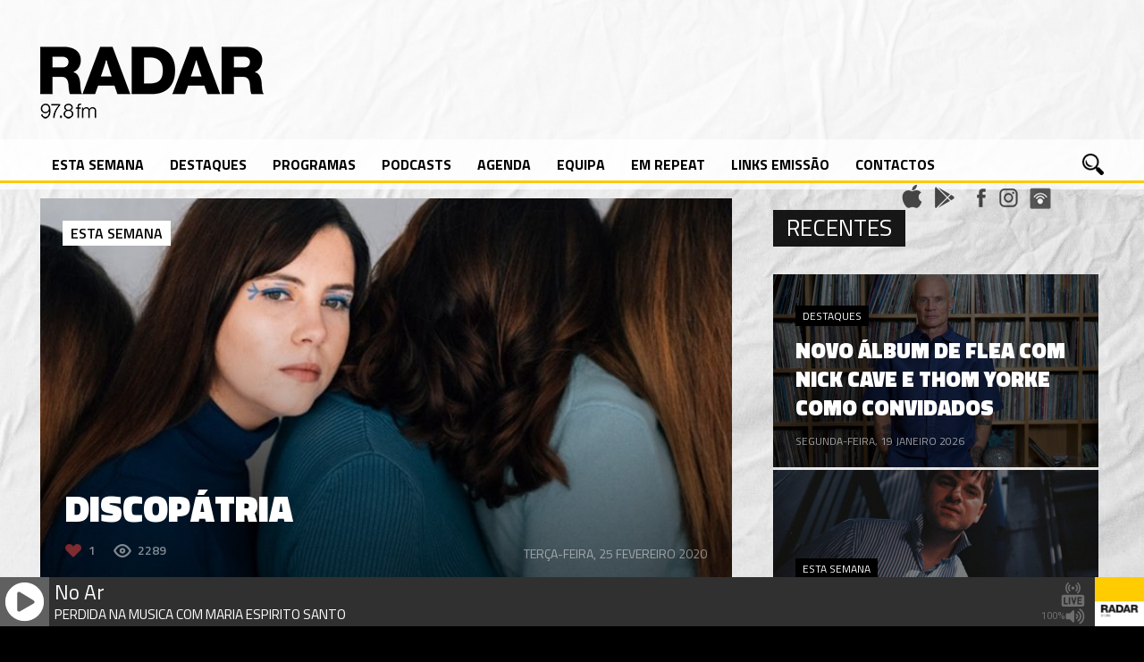

--- FILE ---
content_type: text/html; charset=UTF-8
request_url: https://radarlisboa.fm/2020/02/25/discopatria-170/
body_size: 14604
content:
<!DOCTYPE html>

<html xmlns="http://www.w3.org/1999/xhtml" lang="pt-PT">

<!-- ### HEAD ####  -->
<head><meta http-equiv="Content-Type" content="text/html; charset=utf-8">
<script type="text/javascript" src="https://ajax.googleapis.com/ajax/libs/jquery/1.3.0/jquery.min.js"></script>
<!-- Meta -->

<meta name='viewport' content='width=device-width, initial-scale=1, maximum-scale=1, user-scalable=no' />

<!-- Title -->
<title>RADAR &#8211; 97.8 FM »   DISCOPÁTRIA</title>

<!-- Favicon -->
<link rel="shortcut icon" href="https://radarlisboa.fm/wp-content/uploads/2016/02/icone_teste-1.png" />

<!-- Wordpress functions -->	
<title>DISCOPÁTRIA &#8211; RADAR &#8211; 97.8 FM</title>
<meta name='robots' content='max-image-preview:large' />
	<style>img:is([sizes="auto" i], [sizes^="auto," i]) { contain-intrinsic-size: 3000px 1500px }</style>
	<link rel='dns-prefetch' href='//fonts.googleapis.com' />
		<!-- This site uses the Google Analytics by ExactMetrics plugin v8.3.1 - Using Analytics tracking - https://www.exactmetrics.com/ -->
							<script src="//www.googletagmanager.com/gtag/js?id=G-GFXJS5M69V"  data-cfasync="false" data-wpfc-render="false" type="text/javascript" async></script>
			<script data-cfasync="false" data-wpfc-render="false" type="text/javascript">
				var em_version = '8.3.1';
				var em_track_user = true;
				var em_no_track_reason = '';
								var ExactMetricsDefaultLocations = {"page_location":"https:\/\/radarlisboa.fm\/2020\/02\/25\/discopatria-170\/"};
				if ( typeof ExactMetricsPrivacyGuardFilter === 'function' ) {
					var ExactMetricsLocations = (typeof ExactMetricsExcludeQuery === 'object') ? ExactMetricsPrivacyGuardFilter( ExactMetricsExcludeQuery ) : ExactMetricsPrivacyGuardFilter( ExactMetricsDefaultLocations );
				} else {
					var ExactMetricsLocations = (typeof ExactMetricsExcludeQuery === 'object') ? ExactMetricsExcludeQuery : ExactMetricsDefaultLocations;
				}

								var disableStrs = [
										'ga-disable-G-GFXJS5M69V',
									];

				/* Function to detect opted out users */
				function __gtagTrackerIsOptedOut() {
					for (var index = 0; index < disableStrs.length; index++) {
						if (document.cookie.indexOf(disableStrs[index] + '=true') > -1) {
							return true;
						}
					}

					return false;
				}

				/* Disable tracking if the opt-out cookie exists. */
				if (__gtagTrackerIsOptedOut()) {
					for (var index = 0; index < disableStrs.length; index++) {
						window[disableStrs[index]] = true;
					}
				}

				/* Opt-out function */
				function __gtagTrackerOptout() {
					for (var index = 0; index < disableStrs.length; index++) {
						document.cookie = disableStrs[index] + '=true; expires=Thu, 31 Dec 2099 23:59:59 UTC; path=/';
						window[disableStrs[index]] = true;
					}
				}

				if ('undefined' === typeof gaOptout) {
					function gaOptout() {
						__gtagTrackerOptout();
					}
				}
								window.dataLayer = window.dataLayer || [];

				window.ExactMetricsDualTracker = {
					helpers: {},
					trackers: {},
				};
				if (em_track_user) {
					function __gtagDataLayer() {
						dataLayer.push(arguments);
					}

					function __gtagTracker(type, name, parameters) {
						if (!parameters) {
							parameters = {};
						}

						if (parameters.send_to) {
							__gtagDataLayer.apply(null, arguments);
							return;
						}

						if (type === 'event') {
														parameters.send_to = exactmetrics_frontend.v4_id;
							var hookName = name;
							if (typeof parameters['event_category'] !== 'undefined') {
								hookName = parameters['event_category'] + ':' + name;
							}

							if (typeof ExactMetricsDualTracker.trackers[hookName] !== 'undefined') {
								ExactMetricsDualTracker.trackers[hookName](parameters);
							} else {
								__gtagDataLayer('event', name, parameters);
							}
							
						} else {
							__gtagDataLayer.apply(null, arguments);
						}
					}

					__gtagTracker('js', new Date());
					__gtagTracker('set', {
						'developer_id.dNDMyYj': true,
											});
					if ( ExactMetricsLocations.page_location ) {
						__gtagTracker('set', ExactMetricsLocations);
					}
										__gtagTracker('config', 'G-GFXJS5M69V', {"forceSSL":"true"} );
															window.gtag = __gtagTracker;										(function () {
						/* https://developers.google.com/analytics/devguides/collection/analyticsjs/ */
						/* ga and __gaTracker compatibility shim. */
						var noopfn = function () {
							return null;
						};
						var newtracker = function () {
							return new Tracker();
						};
						var Tracker = function () {
							return null;
						};
						var p = Tracker.prototype;
						p.get = noopfn;
						p.set = noopfn;
						p.send = function () {
							var args = Array.prototype.slice.call(arguments);
							args.unshift('send');
							__gaTracker.apply(null, args);
						};
						var __gaTracker = function () {
							var len = arguments.length;
							if (len === 0) {
								return;
							}
							var f = arguments[len - 1];
							if (typeof f !== 'object' || f === null || typeof f.hitCallback !== 'function') {
								if ('send' === arguments[0]) {
									var hitConverted, hitObject = false, action;
									if ('event' === arguments[1]) {
										if ('undefined' !== typeof arguments[3]) {
											hitObject = {
												'eventAction': arguments[3],
												'eventCategory': arguments[2],
												'eventLabel': arguments[4],
												'value': arguments[5] ? arguments[5] : 1,
											}
										}
									}
									if ('pageview' === arguments[1]) {
										if ('undefined' !== typeof arguments[2]) {
											hitObject = {
												'eventAction': 'page_view',
												'page_path': arguments[2],
											}
										}
									}
									if (typeof arguments[2] === 'object') {
										hitObject = arguments[2];
									}
									if (typeof arguments[5] === 'object') {
										Object.assign(hitObject, arguments[5]);
									}
									if ('undefined' !== typeof arguments[1].hitType) {
										hitObject = arguments[1];
										if ('pageview' === hitObject.hitType) {
											hitObject.eventAction = 'page_view';
										}
									}
									if (hitObject) {
										action = 'timing' === arguments[1].hitType ? 'timing_complete' : hitObject.eventAction;
										hitConverted = mapArgs(hitObject);
										__gtagTracker('event', action, hitConverted);
									}
								}
								return;
							}

							function mapArgs(args) {
								var arg, hit = {};
								var gaMap = {
									'eventCategory': 'event_category',
									'eventAction': 'event_action',
									'eventLabel': 'event_label',
									'eventValue': 'event_value',
									'nonInteraction': 'non_interaction',
									'timingCategory': 'event_category',
									'timingVar': 'name',
									'timingValue': 'value',
									'timingLabel': 'event_label',
									'page': 'page_path',
									'location': 'page_location',
									'title': 'page_title',
									'referrer' : 'page_referrer',
								};
								for (arg in args) {
																		if (!(!args.hasOwnProperty(arg) || !gaMap.hasOwnProperty(arg))) {
										hit[gaMap[arg]] = args[arg];
									} else {
										hit[arg] = args[arg];
									}
								}
								return hit;
							}

							try {
								f.hitCallback();
							} catch (ex) {
							}
						};
						__gaTracker.create = newtracker;
						__gaTracker.getByName = newtracker;
						__gaTracker.getAll = function () {
							return [];
						};
						__gaTracker.remove = noopfn;
						__gaTracker.loaded = true;
						window['__gaTracker'] = __gaTracker;
					})();
									} else {
										console.log("");
					(function () {
						function __gtagTracker() {
							return null;
						}

						window['__gtagTracker'] = __gtagTracker;
						window['gtag'] = __gtagTracker;
					})();
									}
			</script>
				<!-- / Google Analytics by ExactMetrics -->
		<script type="text/javascript">
/* <![CDATA[ */
window._wpemojiSettings = {"baseUrl":"https:\/\/s.w.org\/images\/core\/emoji\/15.0.3\/72x72\/","ext":".png","svgUrl":"https:\/\/s.w.org\/images\/core\/emoji\/15.0.3\/svg\/","svgExt":".svg","source":{"concatemoji":"https:\/\/radarlisboa.fm\/wp-includes\/js\/wp-emoji-release.min.js?ver=6.7.4"}};
/*! This file is auto-generated */
!function(i,n){var o,s,e;function c(e){try{var t={supportTests:e,timestamp:(new Date).valueOf()};sessionStorage.setItem(o,JSON.stringify(t))}catch(e){}}function p(e,t,n){e.clearRect(0,0,e.canvas.width,e.canvas.height),e.fillText(t,0,0);var t=new Uint32Array(e.getImageData(0,0,e.canvas.width,e.canvas.height).data),r=(e.clearRect(0,0,e.canvas.width,e.canvas.height),e.fillText(n,0,0),new Uint32Array(e.getImageData(0,0,e.canvas.width,e.canvas.height).data));return t.every(function(e,t){return e===r[t]})}function u(e,t,n){switch(t){case"flag":return n(e,"\ud83c\udff3\ufe0f\u200d\u26a7\ufe0f","\ud83c\udff3\ufe0f\u200b\u26a7\ufe0f")?!1:!n(e,"\ud83c\uddfa\ud83c\uddf3","\ud83c\uddfa\u200b\ud83c\uddf3")&&!n(e,"\ud83c\udff4\udb40\udc67\udb40\udc62\udb40\udc65\udb40\udc6e\udb40\udc67\udb40\udc7f","\ud83c\udff4\u200b\udb40\udc67\u200b\udb40\udc62\u200b\udb40\udc65\u200b\udb40\udc6e\u200b\udb40\udc67\u200b\udb40\udc7f");case"emoji":return!n(e,"\ud83d\udc26\u200d\u2b1b","\ud83d\udc26\u200b\u2b1b")}return!1}function f(e,t,n){var r="undefined"!=typeof WorkerGlobalScope&&self instanceof WorkerGlobalScope?new OffscreenCanvas(300,150):i.createElement("canvas"),a=r.getContext("2d",{willReadFrequently:!0}),o=(a.textBaseline="top",a.font="600 32px Arial",{});return e.forEach(function(e){o[e]=t(a,e,n)}),o}function t(e){var t=i.createElement("script");t.src=e,t.defer=!0,i.head.appendChild(t)}"undefined"!=typeof Promise&&(o="wpEmojiSettingsSupports",s=["flag","emoji"],n.supports={everything:!0,everythingExceptFlag:!0},e=new Promise(function(e){i.addEventListener("DOMContentLoaded",e,{once:!0})}),new Promise(function(t){var n=function(){try{var e=JSON.parse(sessionStorage.getItem(o));if("object"==typeof e&&"number"==typeof e.timestamp&&(new Date).valueOf()<e.timestamp+604800&&"object"==typeof e.supportTests)return e.supportTests}catch(e){}return null}();if(!n){if("undefined"!=typeof Worker&&"undefined"!=typeof OffscreenCanvas&&"undefined"!=typeof URL&&URL.createObjectURL&&"undefined"!=typeof Blob)try{var e="postMessage("+f.toString()+"("+[JSON.stringify(s),u.toString(),p.toString()].join(",")+"));",r=new Blob([e],{type:"text/javascript"}),a=new Worker(URL.createObjectURL(r),{name:"wpTestEmojiSupports"});return void(a.onmessage=function(e){c(n=e.data),a.terminate(),t(n)})}catch(e){}c(n=f(s,u,p))}t(n)}).then(function(e){for(var t in e)n.supports[t]=e[t],n.supports.everything=n.supports.everything&&n.supports[t],"flag"!==t&&(n.supports.everythingExceptFlag=n.supports.everythingExceptFlag&&n.supports[t]);n.supports.everythingExceptFlag=n.supports.everythingExceptFlag&&!n.supports.flag,n.DOMReady=!1,n.readyCallback=function(){n.DOMReady=!0}}).then(function(){return e}).then(function(){var e;n.supports.everything||(n.readyCallback(),(e=n.source||{}).concatemoji?t(e.concatemoji):e.wpemoji&&e.twemoji&&(t(e.twemoji),t(e.wpemoji)))}))}((window,document),window._wpemojiSettings);
/* ]]> */
</script>
<link rel='stylesheet' id='audio8-html5_site_css-css' href='https://radarlisboa.fm/wp-content/plugins/lbg-audio8-html5-radio_ads/audio8_html5/audio8_html5.css?ver=6.7.4' type='text/css' media='all' />
<style id='wp-emoji-styles-inline-css' type='text/css'>

	img.wp-smiley, img.emoji {
		display: inline !important;
		border: none !important;
		box-shadow: none !important;
		height: 1em !important;
		width: 1em !important;
		margin: 0 0.07em !important;
		vertical-align: -0.1em !important;
		background: none !important;
		padding: 0 !important;
	}
</style>
<link rel='stylesheet' id='wp-block-library-css' href='https://radarlisboa.fm/wp-includes/css/dist/block-library/style.min.css?ver=6.7.4' type='text/css' media='all' />
<link rel='stylesheet' id='jet-engine-frontend-css' href='https://radarlisboa.fm/wp-content/plugins/jet-engine/assets/css/frontend.css?ver=3.1.4' type='text/css' media='all' />
<style id='classic-theme-styles-inline-css' type='text/css'>
/*! This file is auto-generated */
.wp-block-button__link{color:#fff;background-color:#32373c;border-radius:9999px;box-shadow:none;text-decoration:none;padding:calc(.667em + 2px) calc(1.333em + 2px);font-size:1.125em}.wp-block-file__button{background:#32373c;color:#fff;text-decoration:none}
</style>
<style id='global-styles-inline-css' type='text/css'>
:root{--wp--preset--aspect-ratio--square: 1;--wp--preset--aspect-ratio--4-3: 4/3;--wp--preset--aspect-ratio--3-4: 3/4;--wp--preset--aspect-ratio--3-2: 3/2;--wp--preset--aspect-ratio--2-3: 2/3;--wp--preset--aspect-ratio--16-9: 16/9;--wp--preset--aspect-ratio--9-16: 9/16;--wp--preset--color--black: #000000;--wp--preset--color--cyan-bluish-gray: #abb8c3;--wp--preset--color--white: #ffffff;--wp--preset--color--pale-pink: #f78da7;--wp--preset--color--vivid-red: #cf2e2e;--wp--preset--color--luminous-vivid-orange: #ff6900;--wp--preset--color--luminous-vivid-amber: #fcb900;--wp--preset--color--light-green-cyan: #7bdcb5;--wp--preset--color--vivid-green-cyan: #00d084;--wp--preset--color--pale-cyan-blue: #8ed1fc;--wp--preset--color--vivid-cyan-blue: #0693e3;--wp--preset--color--vivid-purple: #9b51e0;--wp--preset--gradient--vivid-cyan-blue-to-vivid-purple: linear-gradient(135deg,rgba(6,147,227,1) 0%,rgb(155,81,224) 100%);--wp--preset--gradient--light-green-cyan-to-vivid-green-cyan: linear-gradient(135deg,rgb(122,220,180) 0%,rgb(0,208,130) 100%);--wp--preset--gradient--luminous-vivid-amber-to-luminous-vivid-orange: linear-gradient(135deg,rgba(252,185,0,1) 0%,rgba(255,105,0,1) 100%);--wp--preset--gradient--luminous-vivid-orange-to-vivid-red: linear-gradient(135deg,rgba(255,105,0,1) 0%,rgb(207,46,46) 100%);--wp--preset--gradient--very-light-gray-to-cyan-bluish-gray: linear-gradient(135deg,rgb(238,238,238) 0%,rgb(169,184,195) 100%);--wp--preset--gradient--cool-to-warm-spectrum: linear-gradient(135deg,rgb(74,234,220) 0%,rgb(151,120,209) 20%,rgb(207,42,186) 40%,rgb(238,44,130) 60%,rgb(251,105,98) 80%,rgb(254,248,76) 100%);--wp--preset--gradient--blush-light-purple: linear-gradient(135deg,rgb(255,206,236) 0%,rgb(152,150,240) 100%);--wp--preset--gradient--blush-bordeaux: linear-gradient(135deg,rgb(254,205,165) 0%,rgb(254,45,45) 50%,rgb(107,0,62) 100%);--wp--preset--gradient--luminous-dusk: linear-gradient(135deg,rgb(255,203,112) 0%,rgb(199,81,192) 50%,rgb(65,88,208) 100%);--wp--preset--gradient--pale-ocean: linear-gradient(135deg,rgb(255,245,203) 0%,rgb(182,227,212) 50%,rgb(51,167,181) 100%);--wp--preset--gradient--electric-grass: linear-gradient(135deg,rgb(202,248,128) 0%,rgb(113,206,126) 100%);--wp--preset--gradient--midnight: linear-gradient(135deg,rgb(2,3,129) 0%,rgb(40,116,252) 100%);--wp--preset--font-size--small: 13px;--wp--preset--font-size--medium: 20px;--wp--preset--font-size--large: 36px;--wp--preset--font-size--x-large: 42px;--wp--preset--spacing--20: 0.44rem;--wp--preset--spacing--30: 0.67rem;--wp--preset--spacing--40: 1rem;--wp--preset--spacing--50: 1.5rem;--wp--preset--spacing--60: 2.25rem;--wp--preset--spacing--70: 3.38rem;--wp--preset--spacing--80: 5.06rem;--wp--preset--shadow--natural: 6px 6px 9px rgba(0, 0, 0, 0.2);--wp--preset--shadow--deep: 12px 12px 50px rgba(0, 0, 0, 0.4);--wp--preset--shadow--sharp: 6px 6px 0px rgba(0, 0, 0, 0.2);--wp--preset--shadow--outlined: 6px 6px 0px -3px rgba(255, 255, 255, 1), 6px 6px rgba(0, 0, 0, 1);--wp--preset--shadow--crisp: 6px 6px 0px rgba(0, 0, 0, 1);}:where(.is-layout-flex){gap: 0.5em;}:where(.is-layout-grid){gap: 0.5em;}body .is-layout-flex{display: flex;}.is-layout-flex{flex-wrap: wrap;align-items: center;}.is-layout-flex > :is(*, div){margin: 0;}body .is-layout-grid{display: grid;}.is-layout-grid > :is(*, div){margin: 0;}:where(.wp-block-columns.is-layout-flex){gap: 2em;}:where(.wp-block-columns.is-layout-grid){gap: 2em;}:where(.wp-block-post-template.is-layout-flex){gap: 1.25em;}:where(.wp-block-post-template.is-layout-grid){gap: 1.25em;}.has-black-color{color: var(--wp--preset--color--black) !important;}.has-cyan-bluish-gray-color{color: var(--wp--preset--color--cyan-bluish-gray) !important;}.has-white-color{color: var(--wp--preset--color--white) !important;}.has-pale-pink-color{color: var(--wp--preset--color--pale-pink) !important;}.has-vivid-red-color{color: var(--wp--preset--color--vivid-red) !important;}.has-luminous-vivid-orange-color{color: var(--wp--preset--color--luminous-vivid-orange) !important;}.has-luminous-vivid-amber-color{color: var(--wp--preset--color--luminous-vivid-amber) !important;}.has-light-green-cyan-color{color: var(--wp--preset--color--light-green-cyan) !important;}.has-vivid-green-cyan-color{color: var(--wp--preset--color--vivid-green-cyan) !important;}.has-pale-cyan-blue-color{color: var(--wp--preset--color--pale-cyan-blue) !important;}.has-vivid-cyan-blue-color{color: var(--wp--preset--color--vivid-cyan-blue) !important;}.has-vivid-purple-color{color: var(--wp--preset--color--vivid-purple) !important;}.has-black-background-color{background-color: var(--wp--preset--color--black) !important;}.has-cyan-bluish-gray-background-color{background-color: var(--wp--preset--color--cyan-bluish-gray) !important;}.has-white-background-color{background-color: var(--wp--preset--color--white) !important;}.has-pale-pink-background-color{background-color: var(--wp--preset--color--pale-pink) !important;}.has-vivid-red-background-color{background-color: var(--wp--preset--color--vivid-red) !important;}.has-luminous-vivid-orange-background-color{background-color: var(--wp--preset--color--luminous-vivid-orange) !important;}.has-luminous-vivid-amber-background-color{background-color: var(--wp--preset--color--luminous-vivid-amber) !important;}.has-light-green-cyan-background-color{background-color: var(--wp--preset--color--light-green-cyan) !important;}.has-vivid-green-cyan-background-color{background-color: var(--wp--preset--color--vivid-green-cyan) !important;}.has-pale-cyan-blue-background-color{background-color: var(--wp--preset--color--pale-cyan-blue) !important;}.has-vivid-cyan-blue-background-color{background-color: var(--wp--preset--color--vivid-cyan-blue) !important;}.has-vivid-purple-background-color{background-color: var(--wp--preset--color--vivid-purple) !important;}.has-black-border-color{border-color: var(--wp--preset--color--black) !important;}.has-cyan-bluish-gray-border-color{border-color: var(--wp--preset--color--cyan-bluish-gray) !important;}.has-white-border-color{border-color: var(--wp--preset--color--white) !important;}.has-pale-pink-border-color{border-color: var(--wp--preset--color--pale-pink) !important;}.has-vivid-red-border-color{border-color: var(--wp--preset--color--vivid-red) !important;}.has-luminous-vivid-orange-border-color{border-color: var(--wp--preset--color--luminous-vivid-orange) !important;}.has-luminous-vivid-amber-border-color{border-color: var(--wp--preset--color--luminous-vivid-amber) !important;}.has-light-green-cyan-border-color{border-color: var(--wp--preset--color--light-green-cyan) !important;}.has-vivid-green-cyan-border-color{border-color: var(--wp--preset--color--vivid-green-cyan) !important;}.has-pale-cyan-blue-border-color{border-color: var(--wp--preset--color--pale-cyan-blue) !important;}.has-vivid-cyan-blue-border-color{border-color: var(--wp--preset--color--vivid-cyan-blue) !important;}.has-vivid-purple-border-color{border-color: var(--wp--preset--color--vivid-purple) !important;}.has-vivid-cyan-blue-to-vivid-purple-gradient-background{background: var(--wp--preset--gradient--vivid-cyan-blue-to-vivid-purple) !important;}.has-light-green-cyan-to-vivid-green-cyan-gradient-background{background: var(--wp--preset--gradient--light-green-cyan-to-vivid-green-cyan) !important;}.has-luminous-vivid-amber-to-luminous-vivid-orange-gradient-background{background: var(--wp--preset--gradient--luminous-vivid-amber-to-luminous-vivid-orange) !important;}.has-luminous-vivid-orange-to-vivid-red-gradient-background{background: var(--wp--preset--gradient--luminous-vivid-orange-to-vivid-red) !important;}.has-very-light-gray-to-cyan-bluish-gray-gradient-background{background: var(--wp--preset--gradient--very-light-gray-to-cyan-bluish-gray) !important;}.has-cool-to-warm-spectrum-gradient-background{background: var(--wp--preset--gradient--cool-to-warm-spectrum) !important;}.has-blush-light-purple-gradient-background{background: var(--wp--preset--gradient--blush-light-purple) !important;}.has-blush-bordeaux-gradient-background{background: var(--wp--preset--gradient--blush-bordeaux) !important;}.has-luminous-dusk-gradient-background{background: var(--wp--preset--gradient--luminous-dusk) !important;}.has-pale-ocean-gradient-background{background: var(--wp--preset--gradient--pale-ocean) !important;}.has-electric-grass-gradient-background{background: var(--wp--preset--gradient--electric-grass) !important;}.has-midnight-gradient-background{background: var(--wp--preset--gradient--midnight) !important;}.has-small-font-size{font-size: var(--wp--preset--font-size--small) !important;}.has-medium-font-size{font-size: var(--wp--preset--font-size--medium) !important;}.has-large-font-size{font-size: var(--wp--preset--font-size--large) !important;}.has-x-large-font-size{font-size: var(--wp--preset--font-size--x-large) !important;}
:where(.wp-block-post-template.is-layout-flex){gap: 1.25em;}:where(.wp-block-post-template.is-layout-grid){gap: 1.25em;}
:where(.wp-block-columns.is-layout-flex){gap: 2em;}:where(.wp-block-columns.is-layout-grid){gap: 2em;}
:root :where(.wp-block-pullquote){font-size: 1.5em;line-height: 1.6;}
</style>
<link rel='stylesheet' id='googlefonts-css' href='https://fonts.googleapis.com/css?family=Lato:100,300,400,700,900|Titillium+Web:200,200italic,300,300italic,400,400italic,600,600italic,700,700italic,900|Roboto+Condensed:400,700|Roboto+Condensed:300&subset=latin' type='text/css' media='all' />
<link rel='stylesheet' id='style-css' href='https://radarlisboa.fm/wp-content/themes/beaton/style.css?ver=6.7.4' type='text/css' media='all' />
<link rel='stylesheet' id='options-css' href='https://radarlisboa.fm/wp-content/themes/beaton/css/css_options.php?ver=6.7.4' type='text/css' media='all' />
<link rel='stylesheet' id='prettyPhoto-css' href='https://radarlisboa.fm/wp-content/themes/beaton/css/prettyPhoto.css?ver=6.7.4' type='text/css' media='all' />
<link rel='stylesheet' id='slider-css' href='https://radarlisboa.fm/wp-content/themes/beaton/css/slider.css?ver=6.7.4' type='text/css' media='all' />
<link rel='stylesheet' id='shortcodes-css' href='https://radarlisboa.fm/wp-content/themes/beaton/css/shortcodes.css?ver=6.7.4' type='text/css' media='all' />
<link rel='stylesheet' id='royal-css' href='https://radarlisboa.fm/wp-content/themes/beaton/css/royal.css?ver=6.7.4' type='text/css' media='all' />
<link rel='stylesheet' id='hoverex-css' href='https://radarlisboa.fm/wp-content/themes/beaton/css/hoverex.css?ver=6.7.4' type='text/css' media='all' />
<link rel='stylesheet' id='player-css' href='https://radarlisboa.fm/wp-content/themes/beaton/css/player.css?ver=6.7.4' type='text/css' media='all' />
<link rel='stylesheet' id='woocommerce-css' href='https://radarlisboa.fm/wp-content/themes/beaton/css/woocommerce.css?ver=6.7.4' type='text/css' media='all' />
<link rel='stylesheet' id='fontpri-css' href='https://fonts.googleapis.com/css?family=Roboto+Regular+400%3A400%2C700%2C900%2C300&#038;ver=6.7.4' type='text/css' media='all' />
<link rel='stylesheet' id='fontsec-css' href='https://fonts.googleapis.com/css?family=Titillium+Web%3A400%2C700%2C900%2C300&#038;ver=6.7.4' type='text/css' media='all' />
<link rel='stylesheet' id='responsive-css' href='https://radarlisboa.fm/wp-content/themes/beaton/css/responsive.css?ver=6.7.4' type='text/css' media='all' />
<link rel='stylesheet' id='light-css' href='https://radarlisboa.fm/wp-content/themes/beaton/css/light.css?ver=6.7.4' type='text/css' media='all' />
<link rel='stylesheet' id='mm-compiled-options-mobmenu-css' href='https://radarlisboa.fm/wp-content/uploads/dynamic-mobmenu.css?ver=2.8.7-161' type='text/css' media='all' />
<link rel='stylesheet' id='mm-google-webfont-dosis-css' href='//fonts.googleapis.com/css?family=Dosis%3Ainherit%2C400&#038;subset=latin%2Clatin-ext&#038;ver=6.7.4' type='text/css' media='all' />
<link rel='stylesheet' id='mm-google-webfont-titillium-web-css' href='//fonts.googleapis.com/css?family=Titillium+Web%3Ainherit%2C400&#038;subset=latin%2Clatin-ext&#038;ver=6.7.4' type='text/css' media='all' />
<link rel='stylesheet' id='cssmobmenu-icons-css' href='https://radarlisboa.fm/wp-content/plugins/mobile-menu/includes/css/mobmenu-icons.css?ver=6.7.4' type='text/css' media='all' />
<link rel='stylesheet' id='cssmobmenu-css' href='https://radarlisboa.fm/wp-content/plugins/mobile-menu/includes/css/mobmenu.css?ver=2.8.7' type='text/css' media='all' />
<script type="text/javascript" src="https://radarlisboa.fm/wp-content/plugins/jquery-updater/js/jquery-3.7.1.min.js?ver=3.7.1" id="jquery-core-js"></script>
<script type="text/javascript" src="https://radarlisboa.fm/wp-content/plugins/jquery-updater/js/jquery-migrate-3.5.2.min.js?ver=3.5.2" id="jquery-migrate-js"></script>
<script type="text/javascript" src="https://radarlisboa.fm/wp-content/plugins/lbg-audio8-html5-radio_ads/audio8_html5/js/jquery.mousewheel.min.js?ver=6.7.4" id="lbg-mousewheel-js"></script>
<script type="text/javascript" src="https://radarlisboa.fm/wp-content/plugins/lbg-audio8-html5-radio_ads/audio8_html5/js/jquery.touchSwipe.min.js?ver=6.7.4" id="lbg-touchSwipe-js"></script>
<script type="text/javascript" src="https://radarlisboa.fm/wp-content/plugins/lbg-audio8-html5-radio_ads/audio8_html5/js/swfobject.js?ver=6.7.4" id="lbg-swfobject-js"></script>
<script type="text/javascript" src="https://radarlisboa.fm/wp-content/plugins/lbg-audio8-html5-radio_ads/audio8_html5/js/lastfm.api.js?ver=6.7.4" id="lbg-lastfm_api-js"></script>
<script type="text/javascript" src="https://radarlisboa.fm/wp-content/plugins/lbg-audio8-html5-radio_ads/audio8_html5/js/lastfm.api.cache.js?ver=6.7.4" id="lbg-lastfm_api_cache-js"></script>
<script type="text/javascript" src="https://radarlisboa.fm/wp-content/plugins/lbg-audio8-html5-radio_ads/audio8_html5/js/lastfm.api.md5.js?ver=6.7.4" id="lbg-lastfm_api_md5-js"></script>
<script type="text/javascript" src="https://radarlisboa.fm/wp-content/plugins/lbg-audio8-html5-radio_ads/audio8_html5/js/audio8_html5.js?ver=6.7.4" id="lbg-audio8_html5-js"></script>
<script type="text/javascript" src="https://radarlisboa.fm/wp-content/plugins/google-analytics-dashboard-for-wp/assets/js/frontend-gtag.min.js?ver=8.3.1" id="exactmetrics-frontend-script-js" async="async" data-wp-strategy="async"></script>
<script data-cfasync="false" data-wpfc-render="false" type="text/javascript" id='exactmetrics-frontend-script-js-extra'>/* <![CDATA[ */
var exactmetrics_frontend = {"js_events_tracking":"true","download_extensions":"zip,mp3,mpeg,pdf,docx,pptx,xlsx,rar","inbound_paths":"[{\"path\":\"\\\/go\\\/\",\"label\":\"affiliate\"},{\"path\":\"\\\/recommend\\\/\",\"label\":\"affiliate\"}]","home_url":"https:\/\/radarlisboa.fm","hash_tracking":"false","v4_id":"G-GFXJS5M69V"};/* ]]> */
</script>
<script type="text/javascript" src="https://radarlisboa.fm/wp-content/themes/beaton/js/soundmanager2.js?ver=6.7.4" id="soundmanager2-js"></script>
<script type="text/javascript" src="https://radarlisboa.fm/wp-content/themes/beaton/js/jquery.history.js?ver=6.7.4" id="history-js"></script>
<script type="text/javascript" id="ajax-js-extra">
/* <![CDATA[ */
var aws_data = {"rootUrl":"https:\/\/radarlisboa.fm\/","rootTheme":"https:\/\/radarlisboa.fm\/wp-content\/themes\/beaton\/","loader":"images\/loader.gif"};
/* ]]> */
</script>
<script type="text/javascript" src="https://radarlisboa.fm/wp-content/themes/beaton/js/ajax.js?ver=6.7.4" id="ajax-js"></script>
<script type="text/javascript" src="https://radarlisboa.fm/wp-content/plugins/mobile-menu/includes/js/mobmenu.js?ver=2.8.7" id="mobmenujs-js"></script>
<link rel="https://api.w.org/" href="https://radarlisboa.fm/wp-json/" /><link rel="alternate" title="JSON" type="application/json" href="https://radarlisboa.fm/wp-json/wp/v2/posts/11206" /><link rel="EditURI" type="application/rsd+xml" title="RSD" href="https://radarlisboa.fm/xmlrpc.php?rsd" />
<meta name="generator" content="WordPress 6.7.4" />
<link rel="canonical" href="https://radarlisboa.fm/2020/02/25/discopatria-170/" />
<link rel='shortlink' href='https://radarlisboa.fm/?p=11206' />
<link rel="alternate" title="oEmbed (JSON)" type="application/json+oembed" href="https://radarlisboa.fm/wp-json/oembed/1.0/embed?url=https%3A%2F%2Fradarlisboa.fm%2F2020%2F02%2F25%2Fdiscopatria-170%2F" />
<link rel="alternate" title="oEmbed (XML)" type="text/xml+oembed" href="https://radarlisboa.fm/wp-json/oembed/1.0/embed?url=https%3A%2F%2Fradarlisboa.fm%2F2020%2F02%2F25%2Fdiscopatria-170%2F&#038;format=xml" />
	<script type="text/javascript">
		checkjQuery = false;
		jQueryScriptOutputted = false;
		
		//Content ID
		var AAPL_content = 'content';
		
		//Search Class
		var AAPL_search_class = 'searchform';
		
		//Ignore List - this is for travisavery who likes my comments... hello
		var AAPL_ignore_string = new String('#, /wp-, .pdf, .zip, .rar'); 
		var AAPL_ignore = AAPL_ignore_string.split(', ');
		
		//Shall we take care of analytics?
		var AAPL_track_analytics = false		
		//Various options and settings
		var AAPL_scroll_top = true		
		//Maybe the script is being a tw**? With this you can find out why...
		var AAPL_warnings = false;
		
		//This is probably not even needed anymore, but lets keep for a fallback
		function initJQuery() {
			if (checkjQuery == true) {
				//if the jQuery object isn't available
				if (typeof(jQuery) == 'undefined') {
				
					if (! jQueryScriptOutputted) {
						//only output the script once..
						jQueryScriptOutputted = true;
						
						//output the jquery script
						//one day I will complain :/ double quotes inside singles.
						document.write('<scr' + 'ipt type="text/javascript" src="https://radarlisboa.fm/wp-content/plugins/advanced-ajax-page-loader/jquery.js"></scr' + 'ipt>');
					}
					setTimeout('initJQuery()', 50);
				}
			}
		}

		initJQuery();

	</script>

	<script type="text/javascript" src="https://radarlisboa.fm/wp-content/plugins/advanced-ajax-page-loader/ajax-page-loader.js"></script>
	<script type="text/javascript" src="https://radarlisboa.fm/wp-content/plugins/advanced-ajax-page-loader/reload_code.js"></script>
	
	<script type="text/javascript">
		//urls
		var AAPLsiteurl = "https://radarlisboa.fm";
		var AAPLhome = "https://radarlisboa.fm";
		
		//The old code here was RETARDED - Much like the rest of the code... Now I have replaced this with something better ;)
		//PRELOADING YEEEYYYYY!!
		var AAPLloadingIMG = jQuery('<img/>').attr('src', 'https://radarlisboa.fm/wp-content/uploads/AAPL/loaders/WordPress Ball Spin.gif');
		var AAPLloadingDIV = jQuery('<div/>').attr('style', 'display:none;').attr('id', 'ajaxLoadDivElement');
		AAPLloadingDIV.appendTo('body');
		AAPLloadingIMG.appendTo('#ajaxLoadDivElement');
		//My code can either be seen as sexy? Or just a terribly orchestrated hack? Really it's up to you...
		
		//Loading/Error Code
		//now using json_encode - two birds one bullet.
		var str = "<center>\r\n\t<p style=\"text-align: center !important;\">Loading... Please Wait...<\/p>\r\n\t<p style=\"text-align: center !important;\">\r\n\t\t<img src=\"{loader}\" border=\"0\" alt=\"Loading Image\" title=\"Please Wait...\" \/>\r\n\t<\/p>\r\n<\/center>";
		var AAPL_loading_code = str.replace('{loader}', AAPLloadingIMG.attr('src'));
		str = "<center>\r\n\t<p style=\"text-align: center !important;\">Error!<\/p>\r\n\t<p style=\"text-align: center !important;\">\r\n\t\t<font color=\"red\">There was a problem and the page didnt load.<\/font>\r\n\t<\/p>\r\n<\/center>";
		var AAPL_loading_error_code = str.replace('{loader}', AAPLloadingIMG.attr('src'));
	</script>
	
		<!-- GA Google Analytics @ https://m0n.co/ga -->
		<script async src="https://www.googletagmanager.com/gtag/js?id=UA-101367116-2"></script>
		<script>
			window.dataLayer = window.dataLayer || [];
			function gtag(){dataLayer.push(arguments);}
			gtag('js', new Date());
			gtag('config', 'UA-101367116-2');
		</script>

	<meta name="apple-itunes-app" content="app-id=6451051838">
<style type='text/css' media='screen'>
	body{ font-family:"Lato", arial, sans-serif;}
	body{ font-family:"Titillium Web", arial, sans-serif;}
	body{ font-family:"Roboto Condensed", arial, sans-serif;}
	p{ font-family:"Roboto Condensed", arial, sans-serif;}
	h4{ font-family:"Roboto Condensed", arial, sans-serif;}
</style>
<!-- fonts delivered by Wordpress Google Fonts, a plugin by Adrian3.com -->		<style type="text/css" id="wp-custom-css">
			.ads {width:100%;background-color:#fff;margin:0px 0px 50px 0px;text-align:center;}
.ads img {height:400px!important;width:auto;}
.ads::before {content:"PATROCINADO POR:";font-weight:600;text-align:left!important;};
#wizemenu > ul > li > a {font-size: 13px !important;}
.audio8_html5.darkHover .radioStation {
    position: absolute;
    margin-left: 0;
    /* float: left; */
    display: block;
    overflow: hidden;
    height: 20px;
    margin: 0;
    padding: 0;
    line-height: 1;
    font-weight: normal;
    text-align: left;
    font-family: Titillium Web!important;
    text-transform: capitalize;
    /* border: 1px solid #CC6; */
  top: 35%!important;
    font-size: 18px!important;
    color: #ffffff!important;
}	
.metatitle{
font-size:16px!important;
font-weight:bold; 
	font-family: Titillium Web!important;}

.metasong{
font-size:16px!important; 
	font-family: Titillium Web!important;
}		
																																			.metaplayer{
  position: absolute;
font-size:16px;
top:15px;
left:78px;
color:#fff;
line-break: loose;
}

.ouvirpodcast {background-color: #fff;color: #000; padding: 5px 15px;font-weight: 400;text-transform: uppercase;display: inline-block;}

.ouvirpodcast:hover {background-color: #000;color: #fff; padding-left:20px;}

.podimage {float: left;
	margin-right: 1%;
	width: 85px;
	position: relative;
	margin-bottom: 5px;
	display: block;
	line-height: 10px; 
	background-color: #fff;}

 .gg-play-button {
 box-sizing: border-box;
 position: relative;
 display: inline-block;
 transform: scale(var(--ggs,1));
 width: 12px;
 height: 16px
}

.gg-play-button::before {
 content: "";
 display: inline-block;
 box-sizing: border-box;
 position: absolute;
 width: 0;
 height: 10px;
 border-top: 5px solid transparent;
 border-bottom: 5px solid transparent;
 border-left: 6px solid;
 top: 6px;
 left: 0px
} 

.smartbanner.smartbanner--android .smartbanner__icon {border: solid 1px #000;border-radius: 10px;}
.tp-rightarrow, .tp-leftarrow {background-color:rgb(0,0,0,0.3)!important;}
		</style>
		<!-- ## NXS/OG ## --><!-- ## NXSOGTAGS ## --><!-- ## NXS/OG ## -->


</head>

<!-- ### BODY #### -->
<body data-rsssl=1 class="post-template-default single single-post postid-11206 single-format-standard mob-menu-slideout-over"> 

<!-- Header -->
<div id="header">
	<div class="header-row fixed">	
	
		<div id="logo">
			<a href="https://radarlisboa.fm/"><img src="https://radarlisboa.fm/wp-content/uploads/2016/02/logo_abril-1.png" alt="logo" /></a>
		</div><!-- end #logo -->
			    
	  
	</div><!-- end .header-row fixed -->
	
	<div id="menu">

	<div class="menu-row">
	
<div id="wizemenu" class="menu-menu-1-container"><ul class="megamenu"><li id="menu-item-150" class="menu-item menu-item-type-taxonomy menu-item-object-category current-post-ancestor current-menu-parent current-post-parent"><a href="https://radarlisboa.fm/category/semana/">Esta Semana</a></li>
<li id="menu-item-151" class="menu-item menu-item-type-taxonomy menu-item-object-category"><a href="https://radarlisboa.fm/category/noticias/">Destaques</a></li>
<li id="menu-item-273" class="menu-item menu-item-type-post_type menu-item-object-page"><a href="https://radarlisboa.fm/programas/">Programas</a></li>
<li id="menu-item-53" class="menu-item menu-item-type-post_type menu-item-object-page"><a href="https://radarlisboa.fm/podcasts/">Podcasts</a></li>
<li id="menu-item-37" class="menu-item menu-item-type-post_type menu-item-object-page"><a href="https://radarlisboa.fm/concertos/">Agenda</a></li>
<li id="menu-item-107" class="menu-item menu-item-type-post_type menu-item-object-page"><a href="https://radarlisboa.fm/equipa/">Equipa</a></li>
<li id="menu-item-11718" class="menu-item menu-item-type-post_type menu-item-object-page"><a href="https://radarlisboa.fm/em-repeat/">Em Repeat</a></li>
<li id="menu-item-271" class="menu-item menu-item-type-post_type menu-item-object-page"><a href="https://radarlisboa.fm/links-emissao/">Links Emissão</a></li>
<li id="menu-item-54" class="menu-item menu-item-type-post_type menu-item-object-page"><a href="https://radarlisboa.fm/contactos/">Contactos</a></li>
</ul></div>		
		<div class="menu-search">
			<form id="searchforms" method="get">
				<input id="submit" value="" type="submit">
				<label for="submit" class="submit"></label>
				<a href="javascript: void(0)" class="iconsearh"></a>
				<input type="search" name="s" id="search" placeholder="SEARCH...">
			</form>
        </div><!-- end .menu-search -->
<div class="menu-social"><a href="https://apps.apple.com/app/radar/id6451051838" target="_blank" class="header-applestore"></a><a href="https://play.google.com/store/apps/details?id=fm.radarlisboa.app" target="_blank" class="header-googleplay"></a> 
	<a href="http://www.facebook.com/radioradar" target="_blank" class="header-facebook"></a>
	<a href="http://www.instagram.com/radar.97.8fm/" target="_blank" class="header-twitter"></a>
	<a href="http://radarpodcasts.podbean.com" target="_blank" class="header-soundcloud"></a>
</div><!-- end .footer-ls -->	


	</div><!-- end .menu-row -->
	</div><!-- end #menu -->
<div id="menuline"></div>
</div><!-- end #header -->



<div id="radio-wz">
    <div id="radio-wz-col">

<div id="radio-wz-source" style="font-family:Lato!important;"><center>
			    
	<div class='wp-lunaradio' id='wp246640199' style='width:100%; height:55px; 
  -webkit-border-top-left-radius: 0px;
  -webkit-border-top-right-radius: 0px;
  -webkit-border-bottom-right-radius: 0px;
  -webkit-border-bottom-left-radius: 0px;
  -moz-border-radius-topleft: 0px;
  -moz-border-radius-topright: 0px;
  -moz-border-radius-bottomright: 0px;
  -moz-border-radius-bottomleft: 0px;
  border-top-left-radius: 0px;
  border-top-right-radius: 0px;
  border-bottom-right-radius: 0px;
  border-bottom-left-radius: 0px;
  border: none;' 
  data-token='ZFNWU2ReW2VUYVMgWF8=' 
  data-userinterface='small'   
  data-backgroundcolor='rgba(96,96,96,1)' 
  data-fontcolor='#ffffff' 
  data-hightlightcolor='#000000' 
  data-fontname='Titillium Web' 
  data-googlefont='Titillium Web' 
  data-fontratio='0.6' 
  data-radioname='No Ar' 
  data-scroll='true' 
  data-coverimage='https://radarlisboa.fm/radarlisboa.png' 
  data-onlycoverimage='true' 
  data-coverstyle='square' 
  data-usevisualizer='fake' 
  data-visualizertype='5' 
  data-itunestoken='1000lIPN' 
  data-metadatatechnic='ownmetadataurl' 
  data-ownmetadataurl='/avaplayer/radiotext.txt' 
  data-corsproxy='' 
  data-usestreamcorsproxy='false' 
  data-streamurl='https://proic1.evspt.com/radar_aac' 
  data-streamtype='icecast2' 
  data-icecastmountpoint='' 
  data-radionomyid='' 
  data-radionomyapikey='' 
  data-radiojarid='' 
  data-radiocoid='sdef46f462' 
  data-shoutcastpath='/live' 
  data-shoutcastid='1' 
  data-streamsuffix='' 
  data-metadatainterval='3000' 
  data-volume='100' 
  data-debug='false'>
  <div style='height: 0px; width:0px; overflow: hidden;'>  
  <a href='https://radioplayer.luna-universe.com' title='html Radio Player with real audio visualizer'>HTML5 RADIO PLAYER PLUGIN WITH REAL VISUALIZER</a> powered by <a href='https://www.sodah.de' title='wordpress webdesign Dexheim'>Sodah Webdesign Dexheim</a>
  </div>
  </div>
					    
			  </center>
</div>
    <div id="radio-padding"></div>
    </div><!-- end #radio-wz-col -->
</div><!-- end #radio-wz -->



<!-- ContBack -->
<div id="contback">
	<div id="wrap" class="fixed">
	<div id="sng-left">
		<div class="sng-cover">
			<div class="sng-bg"></div>
			<img src="https://radarlisboa.fm/wp-content/uploads/2020/02/monday-720x430.jpg" alt="DISCOPÁTRIA" />
			<div class="sng-title">	
				<h1>DISCOPÁTRIA</h1>	
			</div><!-- end .sng-title -->
			<div class="sng-lvc">
				<a href="#" id="getlike" class="info-like" data-post_id="11206" title="Like">1</a>
				<div class="info-view">2289</div>
				<div class="info-com">0</div>
			</div><!-- end .sng-lvc -->
			<div class="sng-date">Terça-feira, 25 Fevereiro 2020</div>
			<div class="sng-cat">Esta Semana</div>
		</div><!-- end .sng-cover -->
	<div id="sng"><p>Pouco mais de um ano depois do álbum de estreia, Catarina Falcão &#8211; das Golden Slumbers &#8211; está de regresso com <strong>Monday</strong>, o seu outro projecto. O EP <em><strong>Room For All</strong> </em>só é lançado oficialmente na 6ª feira mas está em ante-estreia esta semana, na Radar.</p>
<p></p>
		<div class="sng-bottom fixed">
		
			<div class="sng-social">
					<span>share</span>
					<a href="https://www.facebook.com/sharer/sharer.php?u=https://radarlisboa.fm/2020/02/25/discopatria-170/" target="_blank"><div class="sng-facebook"></div></a>
					<a href="https://twitter.com/home?status=https://radarlisboa.fm/2020/02/25/discopatria-170/" target="_blank"><div class="sng-twitter"></div></a>
					<a href="https://plus.google.com/share?url=https://radarlisboa.fm/2020/02/25/discopatria-170/" target="_blank"><div class="sng-google"></div></a>
					<a href="http://www.linkedin.com/shareArticle?mini=true&url=https://radarlisboa.fm/2020/02/25/discopatria-170/" target="_blank"><div class="sng-linkedin"></div></a>
			</div><!-- end .sng-social -->
		</div><!-- end .sng-bottom fixed -->
	</div><!-- end #sng -->
	
	
	</div><!-- end #sng(left&full&right) -->
	<div id="sidebar-right"><div id="widget-blog#2-2" class="widget widget_blog_two"><h3 class="wd-title"><span>RECENTES</span></h3><div id="wd-bl2"><div class="wd-bl2">
                <a href="https://radarlisboa.fm/2026/01/19/novo-album-de-flea-com-nick-cave-e-thom-yorke-como-convidados/">
                    <div class="wd-bl2-cover">
                        <div class="wd-bl2-bg"></div><img src="https://radarlisboa.fm/wp-content/uploads/2026/01/Flea_Honora-720x430.jpg" alt="Novo álbum de Flea com Nick Cave e Thom Yorke como convidados" /><div class="wd-bl2-date">Segunda-feira, 19 Janeiro 2026</div>
                        <div class="wd-bl2-title">
                            <div class="wd-bl2-cat">Destaques</div>
                            <h2>Novo álbum de Flea com Nick Cave e Thom Yorke como convidados</h2>
                        </div><!-- end .wd-bl2-title -->
                    </div><!-- end .wd-bl2-cover -->
                </a>
            </div><!-- end .wd-bl2 --><div class="wd-bl2">
                <a href="https://radarlisboa.fm/2026/01/19/roleta-russa-432/">
                    <div class="wd-bl2-cover">
                        <div class="wd-bl2-bg"></div><img src="https://radarlisboa.fm/wp-content/uploads/2026/01/RAPAZ-EGO-scaled-e1765299809440-720x430.jpg" alt="ROLETA RUSSA" /><div class="wd-bl2-date">Segunda-feira, 19 Janeiro 2026</div>
                        <div class="wd-bl2-title">
                            <div class="wd-bl2-cat">Esta Semana</div>
                            <h2>ROLETA RUSSA</h2>
                        </div><!-- end .wd-bl2-title -->
                    </div><!-- end .wd-bl2-cover -->
                </a>
            </div><!-- end .wd-bl2 --></div><!-- end #wd-bl2 --></div><div id="search-2" class="widget widget_search"><h3 class="wd-title"><span>PESQUISAR</span></h3>	<form id="searchform" method="get" action="https://radarlisboa.fm/">
		<div>
			<input type="text" name="s" id="searchinput" value="Pesquisa" onblur="if (this.value == '') {this.value = 'Pesquisa';}" onfocus="if (this.value == 'Pesquisa') {this.value = '';}"/>
			<input type="submit" class="button1" id="search-button" value="" />                         
		</div>
	</form></div>
	</div><!-- end .sidebar-right -->

	</div><!-- end #wrap -->
</div><!-- end #contback -->

<!-- Footer -->
<div id="footer">
	<div class="footer-wrap">
	<div class="footer-row fixed">

 
	</div><!-- end .footer-row fixed -->	
	</div><!-- end .footer-wrap -->		
</div><!-- end #footer -->
<div id="footer-bottom"> 
	<div class="footer-copyright"><a href="https://radarlisboa.fm/politica-de-cookies/">Política de Cookies</a><a href="https://radarlisboa.fm/politica-de-privacidade/">Política de Privacidade</a>
<a href="https://radarlisboa.fm/lei-da-transparencia/">Lei da Transparência</a>
<a href="https://radarlisboa.fm/estatuto-editorial/">Estatuto Editorial</a>
<br>
<br>
© 2020 RADAR 97.8 FM 
	</div><!-- end .footer-copyright -->
<br><br><br></div><!-- end #footer-bottom -->
<script type="text/javascript">
jQuery(document).ready(function($) {
	$.backstretch("https://radarlisboa.fm/wp-content/uploads/2016/02/textura-fundo-RADAR.png");	
});
</script>    <script>
    jQuery(document).on('ajaxComplete', function () {
        // Remove "active" class from all menu items
        jQuery('.menu-item').removeClass('active');

        // Add "active" class to the currently loaded menu item
        var currentUrl = window.location.href; // Get the current page URL
        jQuery('.menu-item a').each(function () {
            if (this.href === currentUrl) {
                jQuery(this).parent().addClass('active'); // Add active class to the parent <li>
            }
        });
    });

    // Ensure the initial "active" class is set on page load
    jQuery(document).ready(function () {
        var currentUrl = window.location.href;
        jQuery('.menu-item a').each(function () {
            if (this.href === currentUrl) {
                jQuery(this).parent().addClass('active');
            }
        });
    });
    </script>
    <div style='display:none'><div class="radio_player" data-player-type="shortcode"data-data="[base64]"></div></div><div class="mobmenu-overlay"></div><div class="mob-menu-header-holder mobmenu"  data-menu-display="mob-menu-slideout-over" data-open-icon="down-open" data-close-icon="up-open"><div  class="mobmenul-container"><a href="#" class="mobmenu-left-bt mobmenu-trigger-action" data-panel-target="mobmenu-left-panel" aria-label="Left Menu Button"><i class="mob-icon-menu mob-menu-icon"></i><i class="mob-icon-cancel-1 mob-cancel-button"></i></a></div><div class="mob-menu-logo-holder"><a href="https://radarlisboa.fm/" class="headertext"><img class="mob-standard-logo" height="45"  src="https://radarlisboa.fm/wp-content/uploads/2016/02/logo250.png"  alt="RADAR - 97.8 FM"><img class="mob-retina-logo" src=""  alt="Logo Header Menu"></a></div><div class="mobmenur-container"></div></div>
		<div class="mobmenu-left-alignment mobmenu-panel mobmenu-left-panel mobmenu-parent-link ">
		<a href="#" class="mobmenu-left-bt" aria-label="Left Menu Button"><i class="mob-icon-cancel-1 mob-cancel-button"></i></a>

		<div class="mobmenu-content">
		<div class="menu-mobile-container"><ul id="mobmenuleft" class="wp-mobile-menu" role="menubar" aria-label="Main navigation for mobile devices"><li role="none"  class="menu-item menu-item-type-taxonomy menu-item-object-category current-post-ancestor current-menu-parent current-post-parent menu-item-819"><a href="https://radarlisboa.fm/category/semana/" role="menuitem" class="">ESTA SEMANA</a></li><li role="none"  class="menu-item menu-item-type-taxonomy menu-item-object-category menu-item-820"><a href="https://radarlisboa.fm/category/noticias/" role="menuitem" class="">DESTAQUES</a></li><li role="none"  class="menu-item menu-item-type-post_type menu-item-object-page menu-item-818"><a href="https://radarlisboa.fm/programas/" role="menuitem" class="">PROGRAMAS</a></li><li role="none"  class="menu-item menu-item-type-post_type menu-item-object-page menu-item-817"><a href="https://radarlisboa.fm/podcasts/" role="menuitem" class="">PODCASTS</a></li><li role="none"  class="menu-item menu-item-type-post_type menu-item-object-page menu-item-3163"><a href="https://radarlisboa.fm/concertos/" role="menuitem" class="">AGENDA</a></li><li role="none"  class="menu-item menu-item-type-post_type menu-item-object-page menu-item-814"><a href="https://radarlisboa.fm/equipa/" role="menuitem" class="">EQUIPA</a></li><li role="none"  class="menu-item menu-item-type-post_type menu-item-object-page menu-item-11801"><a href="https://radarlisboa.fm/em-repeat/" role="menuitem" class="">EM REPEAT</a></li><li role="none"  class="menu-item menu-item-type-post_type menu-item-object-page menu-item-8633"><a href="https://radarlisboa.fm/links-emissao/" role="menuitem" class="">LINKS EMISSÃO</a></li><li role="none"  class="menu-item menu-item-type-post_type menu-item-object-page menu-item-813"><a href="https://radarlisboa.fm/contactos/" role="menuitem" class="">CONTACTOS</a></li><li role="none"  class="menu-item menu-item-type-custom menu-item-object-custom menu-item-19918"><a href="https://apps.apple.com/app/radar/id6451051838" role="menuitem" class="">↧ Apple Store</a></li><li role="none"  class="menu-item menu-item-type-custom menu-item-object-custom menu-item-19919"><a href="https://play.google.com/store/apps/details?id=fm.radarlisboa.app" role="menuitem" class="">↧ Google Play</a></li></ul></div>
		</div><div class="mob-menu-left-bg-holder"></div></div>

		<link rel='stylesheet' id='radio-player-css' href='https://radarlisboa.fm/wp-content/plugins/radio-player/assets/css/frontend.css?ver=2.0.82' type='text/css' media='all' />
<style id='radio-player-inline-css' type='text/css'>
div.radio-player .radio-player-song-title span.track-title { animation-duration: 10s; }
</style>
<script type="text/javascript" src="https://radarlisboa.fm/wp-content/plugins/enable-jquery-migrate-helper/js/jquery-ui/core.min.js?ver=1.11.4-wp" id="jquery-ui-core-js"></script>
<script type="text/javascript" src="https://radarlisboa.fm/wp-content/plugins/enable-jquery-migrate-helper/js/jquery-ui/widget.min.js?ver=1.11.4-wp" id="jquery-ui-widget-js"></script>
<script type="text/javascript" src="https://radarlisboa.fm/wp-content/plugins/enable-jquery-migrate-helper/js/jquery-ui/mouse.min.js?ver=1.11.4-wp" id="jquery-ui-mouse-js"></script>
<script type="text/javascript" src="https://radarlisboa.fm/wp-content/plugins/enable-jquery-migrate-helper/js/jquery-ui/slider.min.js?ver=1.11.4-wp" id="jquery-ui-slider-js"></script>
<script type="text/javascript" src="https://radarlisboa.fm/wp-content/plugins/enable-jquery-migrate-helper/js/jquery-ui/effect.min.js?ver=1.11.4-wp" id="jquery-effects-core-js"></script>
<script type="text/javascript" id="jm_like_post-js-extra">
/* <![CDATA[ */
var ajax_var = {"url":"https:\/\/radarlisboa.fm\/wp-admin\/admin-ajax.php","nonce":"dbf38a5671"};
/* ]]> */
</script>
<script type="text/javascript" src="https://radarlisboa.fm/wp-content/themes/beaton/js/post-like.js?ver=1.0" id="jm_like_post-js"></script>
<script type="text/javascript" src="https://radarlisboa.fm/wp-content/themes/beaton/js/slider.revolution.js?ver=6.7.4" id="slider-revolution-js"></script>
<script type="text/javascript" src="https://radarlisboa.fm/wp-content/themes/beaton/js/slider.tools.js?ver=6.7.4" id="slider-tools-js"></script>
<script type="text/javascript" src="https://radarlisboa.fm/wp-content/themes/beaton/js/prettyPhoto.js?ver=6.7.4" id="prettyPhoto-js"></script>
<script type="text/javascript" src="https://radarlisboa.fm/wp-content/themes/beaton/js/backstretch.js?ver=6.7.4" id="backstretch-js"></script>
<script type="text/javascript" src="https://radarlisboa.fm/wp-content/themes/beaton/js/carouFredSel.js?ver=6.7.4" id="carouFredSel-js"></script>
<script type="text/javascript" src="https://radarlisboa.fm/wp-content/themes/beaton/js/easy-ticker.js?ver=6.7.4" id="easy-ticker-js"></script>
<script type="text/javascript" src="https://radarlisboa.fm/wp-content/themes/beaton/js/hoverex.js?ver=6.7.4" id="hoverex-js"></script>
<script type="text/javascript" src="https://radarlisboa.fm/wp-content/themes/beaton/js/idTabs.js?ver=6.7.4" id="idTabs-js"></script>
<script type="text/javascript" src="https://radarlisboa.fm/wp-content/themes/beaton/js/flexslider.js?ver=6.7.4" id="flexslider-js"></script>
<script type="text/javascript" src="https://radarlisboa.fm/wp-content/themes/beaton/js/royal.js?ver=6.7.4" id="royal-js"></script>
<script type="text/javascript" src="https://radarlisboa.fm/wp-content/themes/beaton/js/sdk.js?ver=6.7.4" id="sdk-js"></script>
<script type="text/javascript" src="https://radarlisboa.fm/wp-content/themes/beaton/js/audioplayer.js?ver=6.7.4" id="audioplayer-js"></script>
<script type="text/javascript" src="https://radarlisboa.fm/wp-content/themes/beaton/radio/nativeflashradiov3.js?ver=6.7.4" id="nativeflashradiov3-js"></script>
<script type="text/javascript" src="https://radarlisboa.fm/wp-content/themes/beaton/js/script.js?ver=6.7.4" id="script-js"></script>
<script type="text/javascript" src="https://radarlisboa.fm/wp-content/plugins/wp-lunaradio/js/lunaradio.min.js?ver=6.7.4" id="lunaradio-js"></script>
<script type="text/javascript" src="https://radarlisboa.fm/wp-content/plugins/wp-lunaradio/js/initlunaradio.js?ver=6.7.4" id="initlunaradio-js"></script>
<script type="text/javascript" src="https://radarlisboa.fm/wp-includes/js/dist/vendor/react.min.js?ver=18.3.1.1" id="react-js"></script>
<script type="text/javascript" src="https://radarlisboa.fm/wp-includes/js/dist/vendor/react-dom.min.js?ver=18.3.1.1" id="react-dom-js"></script>
<script type="text/javascript" src="https://radarlisboa.fm/wp-includes/js/dist/hooks.min.js?ver=4d63a3d491d11ffd8ac6" id="wp-hooks-js"></script>
<script type="text/javascript" src="https://radarlisboa.fm/wp-includes/js/dist/i18n.min.js?ver=5e580eb46a90c2b997e6" id="wp-i18n-js"></script>
<script type="text/javascript" id="wp-i18n-js-after">
/* <![CDATA[ */
wp.i18n.setLocaleData( { 'text direction\u0004ltr': [ 'ltr' ] } );
/* ]]> */
</script>
<script type="text/javascript" src="https://radarlisboa.fm/wp-includes/js/underscore.min.js?ver=1.13.7" id="underscore-js"></script>
<script type="text/javascript" id="wp-util-js-extra">
/* <![CDATA[ */
var _wpUtilSettings = {"ajax":{"url":"\/wp-admin\/admin-ajax.php"}};
/* ]]> */
</script>
<script type="text/javascript" src="https://radarlisboa.fm/wp-includes/js/wp-util.min.js?ver=6.7.4" id="wp-util-js"></script>
<script type="text/javascript" src="https://radarlisboa.fm/wp-content/plugins/radio-player/assets/vendor/hls.min.js?ver=6.7.4" id="radio-player-hls-js"></script>
<script type="text/javascript" id="radio-player-js-extra">
/* <![CDATA[ */
var radioPlayer = {"plugin_url":"https:\/\/radarlisboa.fm\/wp-content\/plugins\/radio-player","admin_url":"https:\/\/radarlisboa.fm\/wp-admin\/","ajax_url":"https:\/\/radarlisboa.fm\/wp-admin\/admin-ajax.php","site_url":"https:\/\/radarlisboa.fm","popup_url":"https:\/\/radarlisboa.fm","nonce":"1b113af434","isPro":"","settings":{"httpPlayer":false,"volume":80,"customPopupSize":false,"popupWidth":420,"popupHeight":330,"proxyURL":"","excludeAll":false,"excludePages":[],"stickyStyle":"fullwidth","excludeExceptPages":[],"enableStats":false,"ads_report_recipients":"geral@radarlisboa.fm"},"can_ads_player":"","can_proxy_player_addon":""};
/* ]]> */
</script>
<script type="text/javascript" src="https://radarlisboa.fm/wp-content/plugins/radio-player/assets/js/frontend.js?ver=2.0.82" id="radio-player-js"></script>

</body>
</html>

--- FILE ---
content_type: text/css; charset: UTF-8;charset=UTF-8
request_url: https://radarlisboa.fm/wp-content/themes/beaton/css/css_options.php?ver=6.7.4
body_size: 12211
content:

body, h1, h2, h3, h4, h5, h6, li { font-family: "Roboto Regular 400" }

.error-404 h4, .feat-date, .feat-cat, .menu-search form #search, h1.blog, h3.sh-title, h3.sh-title2, h3.wd-title, #footer h3.wd-title, .rsContent-venue, .cvr-title h1, .cvr-cat, .cvr-date, .evhead-date, .evhead-week, .evhead-loc, a.info-like, a.info-liked, .info-view, .info-com, .sng-title h1, .sng-cat, .sng-tag span, .sng-tag a, .sng-social span, .sng-links-prev a, .sng-links-next a, .sng-aut p.user, #author-info p.aut, .bl1-title h2, .bl1-cat, .bl1-date, .bl2-title h2, .bl2-cat, .bl2-date, .ev1-title h2, .ev1-dmy, .ev1-week, .ev1-info, a.ev1-button, .ev1-none, .ev2-dm, .ev2-week span, .ev2-year, .ev2-title h2, .ev2-venue, .ev2-time, a.ev2-button, .ev2-none, .pv1-title h2, .pv1-venue, .pv1-date, .pv2-title h2, .pv2-venue, .pv2-date, .ad1-title h2, .ad1-genre, .ad1-date, .ad2-title h2, .ad2-genre, .ad2-date, .mix-title span, .mix-title h2, .mix-dj, .mix-genre, .mediasng-title h1, .mediasng-venue, .mediasng-date, .mediasng-genre, .mediasng-artist, .mediasng-time, ul.adsng-meta li, ul.adsng-meta2 li, a.adsng-other, ul.songs-list li, .mixsng-title h1, ul.tracklist li, .evsng-date, .sng-date, ul.evsng-meta li, ul.evsng-meta2 li, a.evsng-button, .evsng-none, a.evsng-zoom, a.evsng-map, #wizemenu > ul > li > a, .widget_calendar table#wp-calendar caption, .widget_recent_comments  li.recentcomments a, .widget_recent_entries li a, .wd-ad1-title h2 a, .wd-ad1-gen, .wd-ad1-date, #wd-ad1 ul.songs-list li, .wd-ad1-buy span, a.wd-ad1-other, .wd-ad2-title h2, .wd-ad2-gen, .wd-ad2-date, #wd-ad2 ul.songs-list li, .wd-ad2-buy span, a.wd-ad2-other, .wd-bl1 h2 a, .wd-bl1-date, .wd-bl2-title h2, .wd-bl2-date, .wd-bl2-cat, .wd-ev1-dm, .wd-ev1-dm span, .wd-ev1-week, .wd-ev1-info h2 a, a.wd-ev1-button, .wd-ev1-none, .wd-ev2-week span, .wd-ev2-dm, a.wd-ev2-button, .wd-ev2-none, .wd-ev2-week, .wd-ev2-title h2 a, .widget_like li, .wd-lk-title h2, .wd-ph-title h2 a, .wd-ph-venue, .wd-sld-title h2 a, .wd-sld-cat, .wd-sld-date, .wd-vd-title h2 a, .wd-vd-venue, .pagination span, .pagination a, h3#reply-title, .comment-author cite, .reply a, p.form-submit input#submit, #respond .button-send#submitmail, .bl1 .sticky, .bl2 .sticky, .rsTmb h2, .rsTmb span, #fap-wrapper, #fap-playlist li, .radio-wz-open-hidden, #radiochannelname, #radiostatustext, #radiovolumetext, .sld-full-title, .sld-full-desc, .sld-full-date, .sld-title, .sld-desc, .sld-date, .feat-title h2, .feat-date, button-link a, ul.tabs li a, .trigger a, a#sdc, #wizewoo h1.product_title, #wizewoo span.onsale, #wizewoo p.price, #wizewoo span.amount, #wizewoo button, #wizewoo ul.tabs li a, #wizewoo .entry-content h2, #wizewoo #review_form_wrapper p.stars a, #wizewoo #review_form_wrapper input.submit, #wizewoo ul.products li a .star-rating, #wizewoo ul.products li h3, #wizewoo ul.products li a.button, #wizewoo .woocommerce h2, #wizewoo .woocommerce h3, #wizewoo .woocommerce td.actions input.button, #wizewoo .woocommerce a.checkout-button, #wizewoo #order_review input#place_order, #wizewoo .checkout_coupon input.button, #wizewoo .woocommerce input.button, ul.product_list_widget li .product-title h2, ul.product_list_widget li span.amount, #wizewoo ul.products li a.added_to_cart { font-family: "Titillium Web" }

.sng-links-prev a:hover, .sng-links-next a:hover, a.ev1-button:hover, a.ev2-button:hover, a.evsng-button:hover, .widget_calendar tbody>tr>td a:hover, .widget_recent_comments li a:hover, .widget_recent_entries li a:hover, .wd-ad1-title h2 a:hover, #wd-bl1 .wd-bl1 h2 a:hover, .wd-ev1-info h2 a:hover, a.wd-ev1-button:hover, a.wd-ev2-button:hover, .wd-ev2-title h2 a:hover, .wd-ph-title h2 a:hover, .wd-vd-title h2 a:hover, #respond .button-send#submitmail:hover, .bl1-title h2:hover, .bl2-title h2:hover, .pv1-title h2:hover, .pv2-title h2:hover, .ad1-title h2:hover, .ad2-title h2:hover, .ev1-title h2:hover, .ev2-title h2:hover, .mix h2:hover, .videoGallery .rsThumb.rsNavSelected, .reply a:hover, .pagination a:hover, .pagination .current, .tagcloud a:hover, .sng-tag a:hover, .highlight, #fap-progress-bar, #fap-current-meta a:hover, #fap-volume-scrubber > #fap-volume-indicator, .button-link a, ul.tabs li a, a.pp_download, form > p > input, a#sdc:hover, p.form-submit input#submit:hover, .page-links a span, .widget_recent_comments li.recentcomments a:hover, #wizewoo button, #wizewoo ul.tabs li a:hover, #wizewoo #review_form_wrapper p.stars a:hover, #wizewoo ul.products li h3:hover, #wizewoo ul.products li a.button, #wizewoo .woocommerce td.actions input.button, #wizewoo .woocommerce a.checkout-button, #wizewoo #order_review input#place_order, #wizewoo .checkout_coupon input.button, #wizewoo .woocommerce input.button, ul.product_list_widget li:hover .product-title h2 { background: #000000 }

a.evsng-zoom, a.evsng-map, a.wd-ad1-beatport:hover, a.wd-ad1-amazon:hover, a.wd-ad1-itunes:hover, a.wd-ad1-other:hover, a.adsng-beatport:hover, a.adsng-amazon:hover, a.adsng-itunes:hover, a.adsng-other:hover { background-color: #000000 }

a, #wizemenu > ul li.has-sub > a:after, #wizemenu > ul ul li.has-sub > a:after, .evhead-cont:hover .evhead-date, .evhead-cont:hover .evhead-week, .sng-aut p.user a:hover, .widget_recent_comments li.recentcomments a.url, .widget_rss li a, .comment-author cite a:hover, #fap-playlist li span:hover { color: #000000 }

.rsDefault .rsCloseVideoIcn:hover { background: #000000 url("../images/close.png") }

.rsDefault .rsFullscreenIcn:hover { background: #000000 url("../images/extend.png") }

.wd-ad2-cover:hover .wd-ad2-bg, .wd-bl2-cover:hover .wd-bl2-bg, .wd-lk-cover:hover .wd-lk-bg, .wd-sld:hover .wd-sld-bg, .sld-full-title, .sld-title, .feat-cover:hover .feat-bg { background-color: rgba(0,0,0,0.8) }

#fap-loading-bar, #fap-volume-scrubber { background: rgba(0,0,0,0.6) }
																																																																																																																																																																																																		.metatitle{
font-size:35px!important;
font-weight:lighter!important;}																																																																.metaplayer{
  position: absolute;
font-size:35px!important;
top:18px;
left:80px;
color:#fff;
line-break: loose;
}
.audio8_html5.darkHover .AudioPlay{
    top: 10px!important;
    width: 50px!important;
    height: 50px!important;
    background-size: 50px 50px!important;
    left: 10px!important;
}

@media only screen and (max-width: 768px){																																																																										.metatitle{
font-size:8px!important;
display:block;
font-weight:lighter;
text-align: left!important;}																																																																.metaplayer{
  position: absolute;
font-size:12px!Important;
left:65px!important;
color:#fff;
top:25px;
line-break: loose;
    max-width:600px;
    line-height:1!important;
text-align: left!important;
}
}

/* VOTACOES */
input[type="radio"]
{
     -webkit-appearance: none;
     -moz-appearance: none;
     appearance: none;
     display: inline-block;
     position: relative;
     background-color: #f1f1f1;
     color: #666;
     top: 10px;
     height: 30px;
     width: 30px;
     border: 0;
     border-radius: 50px;
     cursor: pointer;     
     margin-right: 7px;
     outline: none;
}
input[type="radio"]:checked::before
{
     position: absolute;
     font: 15px/1 'Open Sans', sans-serif;
     left: 11px;
     top: 7px;
     content: 'X';
}
input[type="radio"]:hover
{
     background-color: #f7f7f7;
}
input[type="radio"]:checked
{
     background-color: #f1f1f1;
}




input[type="button"]{
 	background-color:#FDC816!important;
	-moz-border-radius:0px!important;
	-webkit-border-radius:0px!important;
	border-radius:0px!important;
	display:inline-block!important;
	cursor:pointer!important;
	color:#000000!important;
	font-size:26px!important;
	text-decoration:none!important;
  border:10px!important;
font-family: "Titillium Web"!important;
}
input[type="button"]:hover {
	background-color:#000000!important;
	color:#ffffff!important;
}
.menu-row {
    height: 30px!important;
}
#wizemenu ul ul {
    padding: 8px 0px 0px 5px!important;
}
#wizemenu li a {
    font-weight: bold!important;
}
#wizemenu ul li.active a {
    font-weight: bold;
    color: #fff!important;
}
#wizemenu ul li:hover a {
    font-weight: bold;
    color: #fff!important;
}

#menuline{
background-color: rgba(254, 201, 0, 1)!important;
padding-bottom: 3px;}

wp1300503112volumecontroller [style]{
background-color: rgba(0, 0, 0, 1)!important;}

.sng-cover {
    margin-bottom: 0px;
 width: 774px; 
 height: 430px; 
padding: 0px;
}
@media (max-width: 480px){
.sng-cover{
height: auto;}
}
@media (max-width: 480px){
.sng-date {
    text-transform: uppercase;
    left: 20px;
    bottom: 21px;
    /* opacity: 0.5; */
    position: absolute;
    color: #fff;
    bottom: 50px;
    font-size: 11px;
}}

.sng-bg{
bottom: 0px!important;
left: 0px!important;
}

.pubhome{
text-align:center;
    padding-bottom: 60px;
}
.pubhome a img{
width: 100%!important;
}

.evsng-bn {
    display: none;
}
.sld-date {
    display: none !important;
    }

.evsng-date{
margin-top: 60px;}
.evsng-bn {
 margin-top: 0px; 
margin-left: 0px; 
margin-bottom: 20px; 
float: left;
height: 0px; 
}

.evsng-cd {
    display: -webkit-inline-box;
}
@media (max-width: 480px){
.evsng-cd {
    display: block;
}}
.evsng-cont {
     float: left!important; 
}
.error-404 {
   text-align: left!important;
   margin-top: 0px!important;
}

.info-com {
    display: none !important;
    }
a:link {
	color:#666666;
}
a:visited {
	color:#666666;
}
a:active,
a:hover {
	color: #000000;
}

.footer-copyright a:hover {
	color: #ffffff!important;
}
.footer-copyright a {
	padding: 0px 10px 0px 10px!important;
}

#footer {display:none;
}

#slider {
    padding-bottom: 50px!important;
    background-color: rgba(0, 0, 0, 0)!important;
}

#wrap {
    padding-top: 10px!important;
    padding-bottom: 30px!important;
}

p{
font-family: "Titillium Web"!important;}

#logo {
    margin-top: 30px!important;
}

.widget{
padding:0px!important;}

.bl2-cover img {
    height: auto!important;
}
.bl2-cover {
    height: auto!important;
}
.sng-cover img {
    height: auto!important;
}

#footer, #footer-bottom{
    background: rgba(0, 0,0, 1)!important;
}

.footer-copyright {
    color:#ffffff!important;
}

.page-title {
    margin-bottom: 10px!important;
margin-top: 20px;

}


/* RADIO */
#radio-wz-source, .radio-wz-open-hidden {
    background: rgba(0, 0, 0, 1)!important;
    padding: 0px!important;

}
#radio-wz-source {
font-family: "Titillium Web"!important;
}
@media (max-width: 480px){
#radio-wz-source {
    padding: 0px!important;}
}

#radio-padding {
padding: 0px 0px 20px 0px!important;
font-family: "Titillium Web"!important;
background: rgba(0, 0, 0, 1)!important;
}
@media (max-width: 480px){
#radio-padding {
padding: 0px 0px 0px 0px!important;
font-family: "Titillium Web"!important;
background: rgba(265, 265, 265, 0.95)!important;
}}

#menu {
    margin: 0px auto 0px auto;
    z-index: 999;
    opacity: 1;

}

/* YELLOW */
#contback{
    background-color: rgba(0, 0, 0, 0)!important;}
#header {
    width: 100%;
    height: 212px;
    margin: 0px auto 0px auto;
    z-index: 3;
}

.bl1-title h2 a {
    color: #000;
 background-color: transparent!important;
padding: 0px 0px;
}
.bl1-title h2 a:hover {
    color: #fff;
background-color: #000!important;
padding: 0px 5px 0px 8px;
}
.bl1-title h2{
 background-color: transparent!important;
padding: 0px!important;
line-height: 38px;
font-size: 25px;}

.bl1-title{
margin-bottom: 15px!important;}

.bl2-title{
   margin-bottom:0px!important;
}
.bl2-title h2 a {
    color: #000;
}
.bl2-title h2 a:hover {
    color: #fff;
background-color: transparent!important;
padding: 0px 5px 0px 8px;
}
.bl2-cover{
   margin-bottom:0px!important;
}


--- FILE ---
content_type: application/javascript
request_url: https://radarlisboa.fm/wp-content/themes/beaton/js/audioplayer.js?ver=6.7.4
body_size: 24479
content:
/*
 * Fullwidth Audio Player - jQuery plugin 1.6.2 
 * Copyright 2013, Rafael Dery
 *
 * Only for the sale at the envato marketplaces
 */
! function(a) {
    a.fullwidthAudioPlayer = {
        version: "1.6.1",
        author: "Rafael Dery"
    }, jQuery.fn.fullwidthAudioPlayer = function(b) {
        function c(b) {
            if ((K.keepClosedOnceClosed || K.storePlaylist) && "undefined" == typeof amplify) return alert("Please include the amplify.min.js file in your document!"), !1;
            if (y = a(b), y.hide(), U = "fap-popup" == b.id, x()) {
                if (K.hideOnMobile) return !1;
                K.autoPlay = K.playlist = !1, K.wrapperPosition = "top"
            }
            if ("undefined" != typeof amplify && 1 === amplify.store("fap-keep-closed") && K.keepClosedOnceClosed && (K.opened = !1), J = Boolean(window.fapPopupWin), K.autoPopup || (J = !0), I = !K.autoPlay, h(), M = K.playlist ? K.height + K.playlistHeight + K.offset : K.height, "popup" == K.wrapperPosition && !U) return K.layout = "fullwidth", T = !0, K.playlist || (M = K.height), K.autoPopup && !window.fapPopupWin && d(y.html(), K.autoPlay), !1;
            window.SC && SC.initialize({
                client_id: "d2be7a47322c293cdaffc039a26e05d1"
            });
            var c = '<div id="fap-wrapper" class="fap-wrapper-bottom"><div id="fap-main" style="color:' + K.mainColor + ';"><div id="fap-wrapper-switcher" class="fap-' + K.wrapperPosition + '"></div><p id="fap-init-text">Creating Playlist...</p></div></div>';
            a("body").append(c), z = a("body").children("#fap-wrapper"), A = z.children("#fap-main"), "fullwidth" == K.layout ? z.addClass("fap-fullwidth").css({}) : "boxed" == K.layout && (z.addClass("fap-boxed"), A.css({
                background: K.wrapperColor,
                borderColor: K.strokeColor
            })), U && z.addClass("fap-popup-skin"), x() && z.css({
                position: "absolute"
            }), U ? A.css({
                marginLeft: 10,
                marginRight: 10
            }) : "center" == K.mainPosition ? A.css({
                marginLeft: "auto",
                marginRight: "auto"
            }) : "right" == K.mainPosition ? A.css({
                "float": "right",
                marginRight: 10
            }) : A.css({
                marginLeft: 10
            }), "top" == K.wrapperPosition ? A.children("#fap-wrapper-switcher").css({
                bottom: -17,
                borderTop: "none"
            }) : A.children("#fap-wrapper-switcher").css({
                top: -27
            }), K.opened ? a.fullwidthAudioPlayer.setPlayerPosition("open", !1) : a.fullwidthAudioPlayer.setPlayerPosition("close", !1), A.children("#fap-wrapper-switcher").click(function() {
                K.opened ? (a.fullwidthAudioPlayer.setPlayerPosition("close", !0), K.keepClosedOnceClosed && amplify.store("fap-keep-closed", 1)) : a.fullwidthAudioPlayer.setPlayerPosition("open", !0)
            }), soundManager.onready(e)
        }

        function d(b, c, d) {
            if (d = "undefined" != typeof d ? d : !0, selectIndex = "undefined" != typeof selectIndex ? selectIndex : 0, !window.fapPopupWin || window.fapPopupWin.closed) {
                var e = 980,
                    f = (window.screen.width - e) / 2,
                    g = (window.screen.height - M) / 2,
                    h = /Chrome/i.test(navigator.userAgent);
                window.fapPopupWin = window.open(K.popupUrl, "", "menubar=no,toolbar=no,location=yes,status=no,width=" + e + ",height=" + (h ? M + 30 : M) + ",left=" + f + ",top=" + g), null == window.fapPopupWin && alert("Pop-Up Music Player can not be opened. Your browser is blocking Pop-Ups. Please allow Pop-Ups for this site to use the Music Player."), a(window.fapPopupWin).load(function() {
                    a(window.fapPopupWin).animate({
                        innerHeight: M
                    }, 500), d && a('.fap-single-track[data-autoenqueue="yes"]').each(function(c, d) {
                        var e = a(d);
                        b += i(e)
                    }), K.autoPlay = c, window.fapPopupWin.initPlayer(K, b), J = !0
                })
            } else {
                var j = a(b);
                a.fullwidthAudioPlayer.addTrack(j.attr("href"), j.attr("title"), j.data("meta") ? a("body").find(j.data("meta")).html() : "", j.attr("rel"), j.attr("target"), c)
            }
        }

        function e() {
            if (K.playlist) {
                var b = '<ul id="fap-playlist"></ul>';
                L = a(b).css("height", K.playlistHeight)
            }
            K.xmlPath ? a.ajax({
                type: "GET",
                url: K.xmlPath,
                dataType: "xml",
                cache: !1,
                success: function(b) {
                    var c = a(b).find("playlists"),
                        d = d = K.xmlPlaylist ? K.xmlPlaylist : c.children("playlist:first").attr("id");
                    f(c.children('playlist[id="' + d + '"]').children("track")), a(".fap-xml-playlist").each(function(b, d) {
                        var e = a(d);
                        e.append("<h3>" + d.title + '</h3><ul class="fap-my-playlist"></ul>'), c.children('playlist[id="' + d.id + '"]').children("track").each(function(b, c) {
                            var f = a(c),
                                g = f.attr("target") ? 'target="' + f.attr("target") + '"' : "",
                                h = f.attr("rel") ? 'rel="' + f.attr("rel") + '"' : "",
                                i = f.find("meta") ? 'data-meta="#' + d.id + "-" + b + '"' : "";
                            e.children("ul").append('<li><a href="' + f.attr("href") + '" title="' + f.attr("title") + '" ' + g + " " + h + " " + i + ">" + f.attr("title") + "</a></li>"), e.append('<span id="' + d.id + "-" + b + '">' + f.find("meta").text() + "</span>")
                        })
                    })
                },
                error: function() {
                    alert("XML file could not be loaded. Please check the XML path!")
                }
            }) : f(y.children("a"))
        }

        function f(b) {
            if (K.storePlaylist) var c = Boolean(amplify.store("fap-playlist"));
            b = c ? JSON.parse(amplify.store("fap-playlist")) : b, y.bind("fap-tracks-stored", function() {
                if (++N, N < b.length)
                    if (K.storePlaylist && c) {
                        var d = b[N];
                        a.fullwidthAudioPlayer.addTrack(d.stream_url, d.title, d.meta, d.artwork_url, d.permalink_url, K.autoPlay)
                    } else {
                        var d = b.eq(N);
                        a.fullwidthAudioPlayer.addTrack(d.attr("href"), d.attr("title"), K.xmlPath ? d.children("meta").text() : y.find(d.data("meta")).html(), d.attr("rel"), d.attr("target"), K.autoPlay)
                    } else y.unbind("fap-tracks-stored"), K.randomize && u(), g()
            }).trigger("fap-tracks-stored")
        }

        function g() {
            function b() {
                if (++N, N < f.size()) {
                    var c = f.eq(N);
                    a.fullwidthAudioPlayer.addTrack(c.attr("href"), c.attr("title"), a("body").find(c.data("meta")).html(), c.attr("rel"), c.attr("target"), !1)
                } else y.unbind("fap-tracks-stored", b)
            }
            A.children("p").remove(), A.append('<div id="fap-meta-wrapper" class="fap-clearfix"><div id="fap-cover-wrapper"><img src="" id="fap-current-cover"/><div id="fap-cover-replacement"></div></div><div id="fap-track-info"><p id="fap-current-title"></p><p id="fap-current-meta"></p></div></div>'), E = A.children("#fap-meta-wrapper").css("height", K.height - 10), q(document.getElementById("fap-cover-replacement"), K.coverSize[0], K.coverSize[1]), K.socials && E.children("#fap-track-info").append(''), B = A.append('<div id="fap-player-wrapper" class="fap-clearfix"><div id="fap-player-controls"></div><div id="fap-playlist-controls"></div></div>').children("#fap-player-wrapper"), C = B.children("#fap-player-controls"), D = B.children("#fap-playlist-controls");
            var c = C.append('<div id="fap-main-controls"></div>').children("#fap-main-controls");
            if (c.append('<a href="#" id="fap-previous" class="fa fa-backward"></a>').children("#fap-previous").click(function() {
                    return a.fullwidthAudioPlayer.previous(), !1
                }), c.append('<a href="#" id="fap-play-pause" class="fa fa-play" style="color: ' + K.mainColor + ';"></a>').children("#fap-play-pause").click(function() {
                    return a.fullwidthAudioPlayer.toggle(), !1
                }), c.append('<a href="#" id="fap-next" class="fa fa-forward" style="color: ' + K.mainColor + ';"></a>').children("#fap-next").click(function() {
                    return a.fullwidthAudioPlayer.next(), !1
                }), K.volume && (C.append('<div id="fap-volume-bar"><div id="fap-volume-sign" class="volume-on"></div><div id="fap-volume-scrubber"><div id="fap-volume-indicator"></div></div></div>'), C.find("#fap-volume-scrubber").click(function(b) {
                    var c = (b.pageX - a(this).offset().left) / O;
                    a.fullwidthAudioPlayer.volume(c)
                }), C.find("#fap-volume-sign").dblclick(function() {
                    a(this).hasClass("volume-on") ? a.fullwidthAudioPlayer.volume(0) : a.fullwidthAudioPlayer.volume(100)
                })), F = C.append('<div id="fap-time-bar"><div id="fap-loading-bar"></div><div id="fap-progress-bar"></div><span id="fap-current-time">00:00:00</span><span id="fap-total-time">00:00:00</span></div>').children("#fap-time-bar"), C.find("#fap-loading-bar, #fap-progress-bar").click(function(b) {
                    var c = (b.pageX - a(this).parent().offset().left) / F.width();
                    G.setPosition(c * G.duration), r(c)
                }), K.shuffle && D.append('<a href="#" id="fap-playlist-shuffle" title="Shuffle"></a>').children("#fap-playlist-shuffle").click(function(a) {
                    u(), a.preventDefault()
                }), K.playlist) {
                if ("bottom" == K.wrapperPosition ? (A.append('<div class="clear"></div>').append(L), L.css({
                        marginTop: K.offset
                    })) : (A.prepend('<div class="clear"></div>').prepend(L), L.css({
                        marginBottom: K.offset
                    })), L.niceScroll({
                        cursorborderradius: 0,
                        cursorcolor: K.mainColor,
                        cursorborder: "none",
                        autohidemode: !1
                    }), L.getNiceScroll().hide(), a(".nicescroll-rails").hover(function() {
                        L.getNiceScroll().resize().show()
                    }, function() {
                        L.getNiceScroll().resize().hide()
                    }), L.hover(function() {
                        L.getNiceScroll().resize().show()
                    }, function() {
                        L.getNiceScroll().resize().hide()
                    }), K.sortable) {
                    var e;
                    L.sortable().bind("sortstart", function(a, b) {
                        b.item.addClass("fap-prevent-click"), e = L.children("li").index(b.item)
                    }), L.sortable().bind("sortupdate", function(a, b) {
                        var c = L.children("li").index(b.item),
                            d = V[e],
                            f = V[P].title;
                        V.splice(e, 1), V.splice(c, 0, d), w(f), K.storePlaylist && amplify.store("fap-playlist", JSON.stringify(V))
                    })
                }
                U ? a.fullwidthAudioPlayer.setPlayerPosition("openPlaylist", !1) : D.append('<a href="#" id="fap-playlist-toggle" title="Playlist"></a>').children("#fap-playlist-toggle").click(function(b) {
                    R ? a.fullwidthAudioPlayer.setPlayerPosition("closePlaylist", !0) : a.fullwidthAudioPlayer.setPlayerPosition("openPlaylist", !0), b.preventDefault()
                })
            }
            K.keyboard && a(document).keyup(function(b) {
                switch (b.which) {
                    case 32:
                        a.fullwidthAudioPlayer.toggle();
                        break;
                    case 39:
                        a.fullwidthAudioPlayer.next();
                        break;
                    case 37:
                        a.fullwidthAudioPlayer.previous();
                        break;
                    case 38:
                        a.fullwidthAudioPlayer.volume(Q / 100 + .05);
                        break;
                    case 40:
                        a.fullwidthAudioPlayer.volume(Q / 100 - .05)
                }
            }), E.children("p").css("marginLeft", K.coverSize[0] + 10), y.trigger("onFapReady"), J = !0;
            var f = a('.fap-single-track[data-autoenqueue="yes"]');
            N = -1, y.bind("fap-tracks-stored", b), b(), y.bind("fap-tracks-stored", function(b, c) {
                S && a.fullwidthAudioPlayer.selectTrack(c, S)
            }), a.fullwidthAudioPlayer.selectTrack(K.selectedIndex, /Android|webOS|iPhone|iPod|iPad|BlackBerry/i.test(navigator.userAgent) ? !1 : K.autoPlay), K.autoPlay ? y.trigger("onFapPlay") : y.trigger("onFapPause")
        }

        function h() {
            function b() {
                function b() {
                    if (++N, N < g.size()) {
                        var c = g.eq(N);
                        a.fullwidthAudioPlayer.addTrack(c.attr("href"), c.attr("title"), a("body").find(c.data("meta")).html(), c.attr("rel"), c.attr("target"), 0 == N && e)
                    } else y.unbind("fap-tracks-stored", b)
                }
                if (!J) return !1;
                var c = a(this),
                    e = !0;
                if (c.data("enqueue") && (e = "yes" == c.data("enqueue") ? !1 : !0), T)
                    if (c.hasClass("fap-add-playlist")) {
                        var f = c.data("playlist"),
                            g = jQuery('[data-playlist="' + f + '"]').find(".fap-single-track"),
                            h = i(a(g.get(0)));
                        if (0 == g.size()) return !1;
                        d(h, e), g.splice(0, 1), window.fapReady = void 0 != window.fapPopupWin.addTrack;
                        var j = setInterval(function() {
                            window.fapReady && (clearInterval(j), g.each(function(a, b) {
                                d(b, e)
                            }))
                        }, 50)
                    } else {
                        var h = i(c);
                        d(h, e)
                    } else if (c.hasClass("fap-add-playlist")) {
                    var f = c.data("playlist"),
                        g = jQuery('[data-playlist="' + f + '"]').find(".fap-single-track");
                    if (0 == g.size()) return !1;
                    N = -1, y.bind("fap-tracks-stored", b), b()
                } else a.fullwidthAudioPlayer.addTrack(c.attr("href"), c.attr("title"), a("body").find(c.data("meta")).html(), c.attr("rel"), c.attr("target"), e);
                return !1
            }
            y.jquery >= "1.7" ? (a("body").on("click", ".fap-my-playlist li a, .fap-single-track", b), a("body").on("click", ".fap-add-playlist", b)) : (a("body").delegate(".fap-my-playlist li a, .fap-single-track", "click", b), a("body").delegate(".fap-add-playlist", "click", b))
        }

        function i(b) {
            var c = '<a href="' + b.attr("href") + '" title="' + (b.attr("title") ? b.attr("title") : "") + '" target="' + (b.attr("target") ? b.attr("target") : "") + '" rel="' + (b.attr("rel") ? b.attr("rel") : "") + '" data-meta="' + (b.data("meta") ? b.data("meta") : "") + '"></a>';
            if (b.data("meta")) {
                var d = a("body").find(b.data("meta")).html() ? a("body").find(b.data("meta")).html() : "";
                c += '<span id="' + b.data("meta").substring(1) + '">' + d + "</span>"
            }
            return c
        }

        function j(b) {
            if (RegExp("http(s?)://soundcloud").test(b)) SC.get("/resolve", {
                url: b
            }, function(b, c) {
                var d = -1,
                    e = -1;
                if (null == c)
                    if (a.isArray(b))
                        for (var f = 0; f < b.length; ++f) e = k(b[f]), d = d > e ? e : d, 0 == f && (d = e);
                    else if ("playlist" == b.kind)
                    for (var f = 0; f < b.tracks.length; ++f) e = k(b.tracks[f]), d = d > e ? e : d, 0 == f && (d = e);
                else "user" == b.kind ? SC.get("/users/" + b.id + "/tracks", function(a) {
                    for (var b = 0; b < a.length; ++b) e = k(a[b]), d = d > e ? e : d, 0 == b && (d = e);
                    y.trigger("onFapTracksAdded", [V]), y.trigger("fap-tracks-stored", [d])
                }) : "group" == b.kind ? SC.get("/groups/" + b.id + "/tracks", function(a) {
                    for (var b = 0; b < a.length; ++b) e = k(a[b]), d = d > e ? e : d, 0 == b && (d = e);
                    y.trigger("onFapTracksAdded", [V]), y.trigger("fap-tracks-stored", [d])
                }) : "track" == b.kind && (d = k(b));
                else d++;
                d >= 0 && (y.trigger("onFapTracksAdded", [V]), y.trigger("fap-tracks-stored", [d]))
            });
            else if (RegExp("http(s?)://official.fm").test(b)) {
                var c = b.substr(b.lastIndexOf("/tracks") + 8);
                a.getJSON("http://api.official.fm/tracks/" + c + "?fields=streaming,cover&api_version=2", function(a) {
                    var b = a.track,
                        c = k({
                            stream_url: b.streaming.http,
                            title: b.artist + " - " + b.title,
                            meta: b.project.name,
                            artwork_url: b.cover.urls.small,
                            permalink_url: b.page
                        });
                    y.trigger("onFapTracksAdded", [V]), y.trigger("fap-tracks-stored", [c])
                })
            }
        }

        function k(a) {
            for (var b = V.length, c = 0; c < V.length; ++c)
                if (a.stream_url == V[c].stream_url) return b = c;
            return V.push(a), p(a.artwork_url, a.title), K.storePlaylist && amplify.store("fap-playlist", JSON.stringify(V)), b
        }

        function l() {
            C.find("#fap-loading-bar").width(340 * Math.round(this.bytesLoaded / this.bytesTotal) + "px")
        }

        function m() {
            s(this.position, this.duration)
        }

        function n() {
            K.playNextWhenFinished ? a.fullwidthAudioPlayer.next() : (a.fullwidthAudioPlayer.pause(), G.setPosition(0), r(0))
        }

        function o(a) {
            a || window.console && window.console.log && console.log("Track could not be loaded! Please check the URL: " + this.url)
        }

        function p(b, c) {
            function d() {
                var b = a(this).parent();
                if (b.hasClass("fap-prevent-click")) b.removeClass("fap-prevent-click");
                else {
                    var c = L.children("li").index(b);
                    a.fullwidthAudioPlayer.selectTrack(c, !0)
                }
            }

            function e() {
                var b = a(this),
                    c = b.parent().parent().children("li").index(b.parent());
                V.splice(c, 1), b.parent().remove(), c == P ? (P--, c = c == V.length ? 0 : c, a.fullwidthAudioPlayer.selectTrack(c, I ? !1 : !0)) : P > c && P--, L.getNiceScroll().resize(), K.storePlaylist && amplify.store("fap-playlist", JSON.stringify(V))
            }
            if (!K.playlist) return !1;
            var f = b ? '<img src="' + b + '"/>' : '<div class="fap-cover-replace-small"></div>';
            L.append('<li class="fap-clearfix">' + f + "<span>" + c + '</span><div class="fap-remove-track">&times;</div></li>');
            var g = L.children("li").last().css({
                marginBottom: 7,
                height: 25
            }); - 1 == navigator.appVersion.indexOf("MSIE 7.") && (b || q(g.children(".fap-cover-replace-small").get(0), 20, 20)), y.jquery >= "1.7" ? (g.on("click", "span", d), g.on("click", ".fap-remove-track", e)) : (g.delegate("span", "click", d), g.delegate(".fap-remove-track", "click", e)), L.getNiceScroll().resize()
        }

        function q(b, c, d) {
            a(b).append('<span style="line-height: ' + d + "px; color: " + K.metaColor + ';">&hellip;</span>')
        }

        function r(a) {
            C.find("#fap-progress-bar").width(a * F.width())
        }

        function s(a, b) {
            var c = t(a / 1e3);
            H != c && (C.find("#fap-current-time").text(c), C.find("#fap-total-time").text(t(b / 1e3)), r(a / b)), H = c
        }

        function t(a) {
            a = Math.abs(a);
            var b = new Array;
            b[0] = Math.floor(a / 3600 % 24), b[1] = Math.floor(a / 60 % 60), b[2] = Math.floor(a % 60);
            for (var c = !0, d = -1, e = 0; e < b.length; e++) b[e] < 10 && (b[e] = "0" + b[e]), "00" == b[e] && e < b.length - 2 && !c ? d = e : c = !0;
            return b.splice(0, d + 1), b.join(":")
        }

        function u() {
            if (L && L.empty(), -1 != P) {
                var a = V[P].title;
                V.shuffle(), w(a);
                for (var b = 0; b < V.length; ++b) p(V[b].artwork_url, V[b].title);
                A.find("#fap-playlist").children("li").eq(P).css("backgroundColor", K.fillColor), A.find("#fap-playlist").scrollTop(0)
            } else {
                V.shuffle();
                for (var b = 0; b < V.length; ++b) p(V[b].artwork_url, V[b].title)
            }
            K.storePlaylist && amplify.store("fap-playlist", JSON.stringify(V))
        }

        function v() {
            for (var a, b, c = 0; c < this.length; c++) b = Math.floor(Math.random() * this.length), a = this[c], this[c] = this[b], this[b] = a
        }

        function w(a) {
            for (var b = 0; b < V.length; ++b) V[b].title == a && (P = b)
        }

        function x() {
            return /Android|webOS|iPhone|iPod|BlackBerry/i.test(navigator.userAgent)
        }
        var y, z, A, B, C, D, E, F, G, H, I, J, K = a.extend({}, a.fn.fullwidthAudioPlayer.defaults, b),
            L = null,
            M = 0,
            N = -1,
            O = 90,
            P = -1,
            Q = 100,
            R = !1,
            S = !1,
            T = !1,
            U = !1,
            V = [];
        return a.fullwidthAudioPlayer.play = function() {
            -1 == P && a.fullwidthAudioPlayer.next(), V.length > 0 && (G.playState ? G.resume() : G.play(), C.find("#fap-play-pause").removeClass("fa-play").addClass("fa-pause"), I = !1, y.trigger("onFapPlay"))
        }, a.fullwidthAudioPlayer.pause = function() {
            V.length > 0 && (G.pause(), C.find("#fap-play-pause").removeClass("fa-pause").addClass("fa-play"), I = !0, y.trigger("onFapPause"))
        }, a.fullwidthAudioPlayer.toggle = function() {
            I ? a.fullwidthAudioPlayer.play() : a.fullwidthAudioPlayer.pause()
        }, a.fullwidthAudioPlayer.previous = function() {
            V.length > 0 && a.fullwidthAudioPlayer.selectTrack(P - 1, !0)
        }, a.fullwidthAudioPlayer.next = function() {
            V.length > 0 && a.fullwidthAudioPlayer.selectTrack(P + 1, !0)
        }, a.fullwidthAudioPlayer.volume = function(a) {
            V.length > 0 && (0 > a && (a = 0), a > 1 && (a = 1), Q = 100 * a, G && G.setVolume(Q), C.find("#fap-volume-indicator").width(a * O), 0 == a ? C.find("#fap-volume-sign").removeClass("volume-on").addClass("volume-off") : C.find("#fap-volume-sign").removeClass("volume-off").addClass("volume-on"))
        }, a.fullwidthAudioPlayer.addTrack = function(a, b, c, d, e, f) {
            if (null == a || "" == a) return alert('The track with the title "' + b + '" does not contain a track resource!'), !1;
            if (void 0 === b && (b = ""), void 0 === c && (c = ""), void 0 === d && (d = ""), void 0 === e && (e = ""), void 0 === f && (f = !1), T && window.fapPopupWin && !window.fapPopupWin.closed) return window.fapPopupWin.addTrack(a, b, c, d, e, f), window.fapPopupWin.focus(), !1;
            var g = new RegExp("^(?:[A-Za-z0-9+/]{4})*(?:[A-Za-z0-9+/]{2}==|[A-Za-z0-9+/]{3}=|[A-Za-z0-9+/]{4})$");
            if (g.test(a) && (a = Base64.decode(a)), S = f, RegExp("http(s?)://soundcloud").test(a) || RegExp("http(s?)://official.fm").test(a)) j(a);
            else {
                var h = k({
                    stream_url: a,
                    title: b,
                    meta: c,
                    artwork_url: d,
                    permalink_url: e
                });
                y.trigger("onFapTracksAdded", [V]), y.trigger("fap-tracks-stored", [h])
            }
        }, a.fullwidthAudioPlayer.selectTrack = function(b, c) {
            if (V.length <= 0) return a.fullwidthAudioPlayer.clear(), !1;
            if (b == P) return a.fullwidthAudioPlayer.toggle(), !1;
            0 > b ? P = V.length - 1 : b >= V.length ? (P = 0, c = K.loopPlaylist) : P = b, I = !c;
            var d = RegExp("http(s?)://soundcloud").test(V[P].permalink_url);
            if (C.find("#fap-progress-bar").width(0), C.find("#fap-total-time, #fap-current-time").text("00:00:00"), E.find("#fap-current-cover").attr("src", V[P].artwork_url), E.find("#fap-current-title").html(V[P].title), E.find("#fap-current-meta").html(d ? V[P].genre : V[P].meta), V[P].artwork_url ? (E.find("#fap-current-cover").show(), E.find("#fap-cover-replacement").hide()) : (E.find("#fap-current-cover").hide(), E.find("#fap-cover-replacement").show()), V[P].permalink_url) {
                E.find("#fap-social-links").children("a").show();
                var e = "http://www.facebook.com/sharer.php?u=" + encodeURIComponent(V[P].permalink_url),
                    f = "http://twitter.com/share?url=" + encodeURIComponent(V[P].permalink_url) + "&text=" + encodeURIComponent(V[P].title);
                E.find("#fap-social-links a:eq(0)").attr("href", e), E.find("#fap-social-links a:eq(1)").attr("href", f), E.find("#fap-social-links a:eq(2)").attr("href", V[P].permalink_url + "/download"), E.find("#fap-social-links a:eq(3)").attr("href", V[P].permalink_url)
            } else E.find("#fap-social-links").children("a").hide();
            L && (L.children("li").css("", "none"), L.children("li").eq(P).css("", K.activeTrackColor), L.scrollTop(L.children("li").eq(0).outerHeight(!0) * P)), c ? C.find("#fap-play-pause").removeClass("fa-play").addClass("fa-pause") : C.find("#fap-play-pause").removeClass("fa-pause").addClass("fa-play"), G && G.destruct();
            var g = {
                id: "fap_sound",
                autoPlay: c,
                autoLoad: K.autoLoad,
                volume: Q,
                whileloading: l,
                whileplaying: m,
                onfinish: n,
                onload: o
            };
            d ? (E.find("#fap-social-links").children("a:eq(3)").show(), V[P].downloadable ? E.find("#fap-social-links").children("a:eq(2)").show() : E.find("#fap-social-links").children("a:eq(2)").hide(), a.extend(g, {
                id: "fap_sound",
                url: V[P].stream_url + "?client_id=" + SC.options.client_id
            })) : (E.find("#fap-social-links").children("a:eq(2), a:eq(3)").hide(), a.extend(g, {
                id: "fap_sound",
                url: V[P].stream_url
            })), G = soundManager.createSound(g), !K.opened && c && K.openPlayerOnTrackPlay && !U && a.fullwidthAudioPlayer.setPlayerPosition("open", !0), y.trigger("onFapTrackSelect", [V[P], c])
        }, a.fullwidthAudioPlayer.setPlayerPosition = function(b, c) {
            return z.is(":animated") ? !1 : ("open" == b ? (A.children("#fap-wrapper-switcher").html(K.closeLabel), "top" == K.wrapperPosition ? (K.animatePageOnPlayerTop && a("body").animate({
                marginTop: K.height
            }, c ? 300 : 0), z.animate({
                top: -(M - K.height)
            }, c ? 300 : 0)) : z.animate({
                bottom: -(M - K.height)
            }, c ? 300 : 0), K.opened = !0) : "close" == b ? (A.children("#fap-wrapper-switcher").html(K.openLabel), "top" == K.wrapperPosition ? (K.animatePageOnPlayerTop && a("body").animate({
                marginTop: 0
            }, c ? 300 : 0), z.animate({
                top: -M - 1
            }, c ? 300 : 0)) : z.animate({
                bottom: -M - 1
            }, c ? 300 : 0), K.opened = R = !1) : "openPlaylist" == b ? ("top" == K.wrapperPosition ? (K.animatePageOnPlayerTop && a("body").animate({
                marginTop: M
            }, c ? 300 : 0), z.animate({
                top: 0
            }, 300, function() {
                L.getNiceScroll().resize().show()
            })) : z.animate({
                bottom: 0
            }, 300, function() {
                L.getNiceScroll().resize().show()
            }), R = !0) : "closePlaylist" == b && (L.getNiceScroll().hide(), "top" == K.wrapperPosition ? (K.animatePageOnPlayerTop && a("body").animate({
                marginTop: K.height
            }, c ? 300 : 0), z.animate({
                top: -(M - K.height)
            }, 300)) : z.animate({
                bottom: -(M - K.height)
            }, 300), R = !1), void 0)
        }, a.fullwidthAudioPlayer.clear = function() {
            E.find("#fap-current-cover").hide(), E.find("#fap-cover-replacement").show(), E.find("#fap-current-title, #fap-current-meta").html(""), E.find("#fap-social-links").children("a").attr("href", "").hide(), C.find("#fap-progress-bar, #fap-loading-bar").width(0), C.find("#fap-current-time, #fap-total-time").text("00:00:00"), C.find("#fap-play-pause").removeClass("fa-pause").addClass("fa-play"), I = !0, P = -1, L && L.empty(), V = [], G && G.destruct(), K.playlist && L.getNiceScroll().resize(), y.trigger("onFapClear")
        }, a.fullwidthAudioPlayer.popUp = function(a) {
            a = "undefined" != typeof a ? a : !0, T && (!window.fapPopupWin || window.fapPopupWin.closed ? d("", !1, a) : window.fapPopupWin.focus())
        }, Array.prototype.shuffle = v, this.each(function() {
            c(this)
        })
    }, a.fn.fullwidthAudioPlayer.defaults = {
        wrapperPosition: "bottom",
        mainPosition: "center",
        wrapperColor: "#f0f0f0",
        mainColor: "#000",
        fillColor: "#e3e3e3",
        metaColor: "#666666",
        strokeColor: "#e0e0e0",
        activeTrackColor: "#E8E8E8",
        twitterText: "Share on Twitter",
        facebookText: "Share on Facebook",
        downloadText: "Download",
        layout: "fullwidth",
        popupUrl: "popup.html",
        height: 70,
        playlistHeight: 158,
        coverSize: [54, 54],
        offset: 12,
        opened: !0,
        volume: !0,
        playlist: !0,
        autoLoad: !0,
        autoPlay: !1,
        playNextWhenFinished: !0,
        keyboard: !0,
        socials: !0,
        autoPopup: !1,
        randomize: !1,
        shuffle: !0,
        sortable: !1,
        base64: !0,
        xmlPath: "",
        xmlPlaylist: "",
        hideOnMobile: !1,
        loopPlaylist: !0,
        storePlaylist: !1,
        keepClosedOnceClosed: !1,
        animatePageOnPlayerTop: !1,
        openLabel: "+",
        closeLabel: "&times;",
        openPlayerOnTrackPlay: !1,
        popup: !0,
        selectedIndex: 0
    }
}(jQuery),
function(b) {
    var c, d = !1,
        e = !1,
        f = 5e3,
        g = 2e3,
        h = 0,
        i = document.getElementsByTagName("script"),
        i = i[i.length - 1].src.split("?")[0];
    c = 0 < i.split("/").length ? i.split("/").slice(0, -1).join("/") + "/" : "", Array.prototype.forEach || (Array.prototype.forEach = function(a, b) {
        for (var c = 0, d = this.length; d > c; ++c) a.call(b, this[c], c, this)
    });
    var j = window.requestAnimationFrame || !1,
        k = window.cancelAnimationFrame || !1;
    ["ms", "moz", "webkit", "o"].forEach(function(a) {
        j || (j = window[a + "RequestAnimationFrame"]), k || (k = window[a + "CancelAnimationFrame"] || window[a + "CancelRequestAnimationFrame"])
    });
    var l = window.MutationObserver || window.WebKitMutationObserver || !1,
        m = {
            zindex: "auto",
            cursoropacitymin: 0,
            cursoropacitymax: 1,
            cursorcolor: "#424242",
            cursorwidth: "5px",
            cursorborder: "1px solid #fff",
            cursorborderradius: "5px",
            scrollspeed: 60,
            mousescrollstep: 24,
            touchbehavior: !1,
            hwacceleration: !0,
            usetransition: !0,
            boxzoom: !1,
            dblclickzoom: !0,
            gesturezoom: !0,
            grabcursorenabled: !0,
            autohidemode: !0,
            background: "",
            iframeautoresize: !0,
            cursorminheight: 32,
            preservenativescrolling: !0,
            railoffset: !1,
            bouncescroll: !0,
            spacebarenabled: !0,
            railpadding: {
                top: 0,
                right: 0,
                left: 0,
                bottom: 0
            },
            disableoutline: !0,
            horizrailenabled: !0,
            railalign: "right",
            railvalign: "bottom",
            enabletranslate3d: !0,
            enablemousewheel: !0,
            enablekeyboard: !0,
            smoothscroll: !0,
            sensitiverail: !0,
            enablemouselockapi: !0,
            cursorfixedheight: !1,
            directionlockdeadzone: 6,
            hidecursordelay: 400,
            nativeparentscrolling: !0,
            enablescrollonselection: !0,
            overflowx: !0,
            overflowy: !0,
            cursordragspeed: .3,
            rtlmode: !1,
            cursordragontouch: !1
        },
        n = !1,
        o = function(a, i) {
            function o() {
                var a = t.win;
                if ("zIndex" in a) return a.zIndex();
                for (; 0 < a.length && 9 != a[0].nodeType;) {
                    var b = a.css("zIndex");
                    if (!isNaN(b) && 0 != b) return parseInt(b);
                    a = a.parent()
                }
                return !1
            }

            function q(a, b, c) {
                return b = a.css(b), a = parseFloat(b), isNaN(a) ? (a = C[b] || 0, c = 3 == a ? c ? t.win.outerHeight() - t.win.innerHeight() : t.win.outerWidth() - t.win.innerWidth() : 1, t.isie8 && a && (a += 1), c ? a : 0) : a
            }

            function r(a, b, c, d) {
                t._bind(a, b, function(d) {
                    d = d ? d : window.event;
                    var e = {
                        original: d,
                        target: d.target || d.srcElement,
                        type: "wheel",
                        deltaMode: "MozMousePixelScroll" == d.type ? 0 : 1,
                        deltaX: 0,
                        deltaZ: 0,
                        preventDefault: function() {
                            return d.preventDefault ? d.preventDefault() : d.returnValue = !1, !1
                        },
                        stopImmediatePropagation: function() {
                            d.stopImmediatePropagation ? d.stopImmediatePropagation() : d.cancelBubble = !0
                        }
                    };
                    return "mousewheel" == b ? (e.deltaY = -.025 * d.wheelDelta, d.wheelDeltaX && (e.deltaX = -.025 * d.wheelDeltaX)) : e.deltaY = d.detail, c.call(a, e)
                }, d)
            }

            function s(a, b, c) {
                var d, e;
                if (0 == a.deltaMode ? (d = -Math.floor(a.deltaX * (t.opt.mousescrollstep / 54)), e = -Math.floor(a.deltaY * (t.opt.mousescrollstep / 54))) : 1 == a.deltaMode && (d = -Math.floor(a.deltaX * t.opt.mousescrollstep), e = -Math.floor(a.deltaY * t.opt.mousescrollstep)), b && 0 == d && e && (d = e, e = 0), d && (t.scrollmom && t.scrollmom.stop(), t.lastdeltax += d, t.debounced("mousewheelx", function() {
                        var a = t.lastdeltax;
                        t.lastdeltax = 0, t.rail.drag || t.doScrollLeftBy(a)
                    }, 120)), e) {
                    if (t.opt.nativeparentscrolling && c && !t.ispage && !t.zoomactive)
                        if (0 > e) {
                            if (t.getScrollTop() >= t.page.maxh) return !0
                        } else if (0 >= t.getScrollTop()) return !0;
                    t.scrollmom && t.scrollmom.stop(), t.lastdeltay += e, t.debounced("mousewheely", function() {
                        var a = t.lastdeltay;
                        t.lastdeltay = 0, t.rail.drag || t.doScrollBy(a)
                    }, 120)
                }
                return a.stopImmediatePropagation(), a.preventDefault()
            }
            var t = this;
            if (this.version = "3.4.0", this.name = "nicescroll", this.me = i, this.opt = {
                    doc: b("body"),
                    win: !1
                }, b.extend(this.opt, m), this.opt.snapbackspeed = 80, a)
                for (var u in t.opt) "undefined" != typeof a[u] && (t.opt[u] = a[u]);
            this.iddoc = (this.doc = t.opt.doc) && this.doc[0] ? this.doc[0].id || "" : "", this.ispage = /BODY|HTML/.test(t.opt.win ? t.opt.win[0].nodeName : this.doc[0].nodeName), this.haswrapper = !1 !== t.opt.win, this.win = t.opt.win || (this.ispage ? b(window) : this.doc), this.docscroll = this.ispage && !this.haswrapper ? b(window) : this.win, this.body = b("body"), this.iframe = this.isfixed = this.viewport = !1, this.isiframe = "IFRAME" == this.doc[0].nodeName && "IFRAME" == this.win[0].nodeName, this.istextarea = "TEXTAREA" == this.win[0].nodeName, this.forcescreen = !1, this.canshowonmouseevent = "scroll" != t.opt.autohidemode, this.page = this.view = this.onzoomout = this.onzoomin = this.onscrollcancel = this.onscrollend = this.onscrollstart = this.onclick = this.ongesturezoom = this.onkeypress = this.onmousewheel = this.onmousemove = this.onmouseup = this.onmousedown = !1, this.scroll = {
                x: 0,
                y: 0
            }, this.scrollratio = {
                x: 0,
                y: 0
            }, this.cursorheight = 20, this.scrollvaluemax = 0, this.observerremover = this.observer = this.scrollmom = this.scrollrunning = this.checkrtlmode = !1;
            do this.id = "ascrail" + g++; while (document.getElementById(this.id));
            if (this.hasmousefocus = this.hasfocus = this.zoomactive = this.zoom = this.selectiondrag = this.cursorfreezed = this.cursor = this.rail = !1, this.visibility = !0, this.hidden = this.locked = !1, this.cursoractive = !0, this.overflowx = t.opt.overflowx, this.overflowy = t.opt.overflowy, this.nativescrollingarea = !1, this.checkarea = 0, this.events = [], this.saved = {}, this.delaylist = {}, this.synclist = {}, this.lastdeltay = this.lastdeltax = 0, n) u = n;
            else {
                u = document.createElement("DIV");
                var v = {
                    haspointerlock: "pointerLockElement" in document || "mozPointerLockElement" in document || "webkitPointerLockElement" in document
                };
                v.isopera = "opera" in window, v.isopera12 = v.isopera && "getUserMedia" in navigator, v.isie = "all" in document && "attachEvent" in u && !v.isopera, v.isieold = v.isie && !("msInterpolationMode" in u.style), v.isie7 = !(!v.isie || v.isieold || "documentMode" in document && 7 != document.documentMode), v.isie8 = v.isie && "documentMode" in document && 8 == document.documentMode, v.isie9 = v.isie && "performance" in window && 9 <= document.documentMode, v.isie10 = v.isie && "performance" in window && 10 <= document.documentMode, v.isie9mobile = /iemobile.9/i.test(navigator.userAgent), v.isie9mobile && (v.isie9 = !1), v.isie7mobile = !v.isie9mobile && v.isie7 && /iemobile/i.test(navigator.userAgent), v.ismozilla = "MozAppearance" in u.style, v.iswebkit = "WebkitAppearance" in u.style, v.ischrome = "chrome" in window, v.ischrome22 = v.ischrome && v.haspointerlock, v.ischrome26 = v.ischrome && "transition" in u.style, v.cantouch = "ontouchstart" in document.documentElement || "ontouchstart" in window, v.hasmstouch = window.navigator.msPointerEnabled || !1, v.ismac = /^mac$/i.test(navigator.platform), v.isios = v.cantouch && /iphone|ipad|ipod/i.test(navigator.platform), v.isios4 = v.isios && !("seal" in Object), v.isandroid = /android/i.test(navigator.userAgent), v.trstyle = !1, v.hastransform = !1, v.hastranslate3d = !1, v.transitionstyle = !1, v.hastransition = !1, v.transitionend = !1;
                for (var w = ["transform", "msTransform", "webkitTransform", "MozTransform", "OTransform"], x = 0; x < w.length; x++)
                    if ("undefined" != typeof u.style[w[x]]) {
                        v.trstyle = w[x];
                        break
                    }
                v.hastransform = 0 != v.trstyle, v.hastransform && (u.style[v.trstyle] = "translate3d(1px,2px,3px)", v.hastranslate3d = /translate3d/.test(u.style[v.trstyle])), v.transitionstyle = !1, v.prefixstyle = "", v.transitionend = !1;
                for (var w = "transition webkitTransition MozTransition OTransition OTransition msTransition KhtmlTransition".split(" "), y = " -webkit- -moz- -o- -o -ms- -khtml-".split(" "), z = "transitionend webkitTransitionEnd transitionend otransitionend oTransitionEnd msTransitionEnd KhtmlTransitionEnd".split(" "), x = 0; x < w.length; x++)
                    if (w[x] in u.style) {
                        v.transitionstyle = w[x], v.prefixstyle = y[x], v.transitionend = z[x];
                        break
                    }
                v.ischrome26 && (v.prefixstyle = y[1]), v.hastransition = v.transitionstyle;
                a: {
                    for (w = ["-moz-grab", "-webkit-grab", "grab"], (v.ischrome && !v.ischrome22 || v.isie) && (w = []), x = 0; x < w.length; x++)
                        if (y = w[x], u.style.cursor = y, u.style.cursor == y) {
                            w = y;
                            break a
                        }
                    w = "url(http://www.google.com/intl/en_ALL/mapfiles/openhand.cur),n-resize"
                }
                v.cursorgrabvalue = w, v.hasmousecapture = "setCapture" in u, v.hasMutationObserver = !1 !== l, u = null, u = n = v
            }
            this.detected = u;
            var A = b.extend({}, this.detected);
            if (this.ishwscroll = (this.canhwscroll = A.hastransform && t.opt.hwacceleration) && t.haswrapper, this.istouchcapable = !1, A.cantouch && A.ischrome && !A.isios && !A.isandroid && (this.istouchcapable = !0, A.cantouch = !1), A.cantouch && A.ismozilla && !A.isios && (this.istouchcapable = !0, A.cantouch = !1), t.opt.enablemouselockapi || (A.hasmousecapture = !1, A.haspointerlock = !1), this.delayed = function(a, b, c, d) {
                    var e = t.delaylist[a],
                        f = (new Date).getTime();
                    return !d && e && e.tt ? !1 : (e && e.tt && clearTimeout(e.tt), e && e.last + c > f && !e.tt ? t.delaylist[a] = {
                        last: f + c,
                        tt: setTimeout(function() {
                            t.delaylist[a].tt = 0, b.call()
                        }, c)
                    } : e && e.tt || (t.delaylist[a] = {
                        last: f,
                        tt: 0
                    }, setTimeout(function() {
                        b.call()
                    }, 0)), void 0)
                }, this.debounced = function(a, b, c) {
                    var d = t.delaylist[a];
                    (new Date).getTime(), t.delaylist[a] = b, d || setTimeout(function() {
                        var b = t.delaylist[a];
                        t.delaylist[a] = !1, b.call()
                    }, c)
                }, this.synched = function(a, b) {
                    return t.synclist[a] = b, t.onsync || (j(function() {
                        t.onsync = !1;
                        for (a in t.synclist) {
                            var b = t.synclist[a];
                            b && b.call(t), t.synclist[a] = !1
                        }
                    }), t.onsync = !0), a
                }, this.unsynched = function(a) {
                    t.synclist[a] && (t.synclist[a] = !1)
                }, this.css = function(a, b) {
                    for (var c in b) t.saved.css.push([a, c, a.css(c)]), a.css(c, b[c])
                }, this.scrollTop = function(a) {
                    return "undefined" == typeof a ? t.getScrollTop() : t.setScrollTop(a)
                }, this.scrollLeft = function(a) {
                    return "undefined" == typeof a ? t.getScrollLeft() : t.setScrollLeft(a)
                }, BezierClass = function(a, b, c, d, e, f, g) {
                    this.st = a, this.ed = b, this.spd = c, this.p1 = d || 0, this.p2 = e || 1, this.p3 = f || 0, this.p4 = g || 1, this.ts = (new Date).getTime(), this.df = this.ed - this.st
                }, BezierClass.prototype = {
                    B2: function(a) {
                        return 3 * a * a * (1 - a)
                    },
                    B3: function(a) {
                        return 3 * a * (1 - a) * (1 - a)
                    },
                    B4: function(a) {
                        return (1 - a) * (1 - a) * (1 - a)
                    },
                    getNow: function() {
                        var a = 1 - ((new Date).getTime() - this.ts) / this.spd,
                            b = this.B2(a) + this.B3(a) + this.B4(a);
                        return 0 > a ? this.ed : this.st + Math.round(this.df * b)
                    },
                    update: function(a, b) {
                        return this.st = this.getNow(), this.ed = a, this.spd = b, this.ts = (new Date).getTime(), this.df = this.ed - this.st, this
                    }
                }, this.ishwscroll) {
                this.doc.translate = {
                    x: 0,
                    y: 0,
                    tx: "0px",
                    ty: "0px"
                }, A.hastranslate3d && A.isios && this.doc.css("-webkit-backface-visibility", "hidden");
                var B = function() {
                    var a = t.doc.css(A.trstyle);
                    return a && "matrix" == a.substr(0, 6) ? a.replace(/^.*\((.*)\)$/g, "$1").replace(/px/g, "").split(/, +/) : !1
                };
                this.getScrollTop = function(a) {
                    if (!a) {
                        if (a = B()) return 16 == a.length ? -a[13] : -a[5];
                        if (t.timerscroll && t.timerscroll.bz) return t.timerscroll.bz.getNow()
                    }
                    return t.doc.translate.y
                }, this.getScrollLeft = function(a) {
                    if (!a) {
                        if (a = B()) return 16 == a.length ? -a[12] : -a[4];
                        if (t.timerscroll && t.timerscroll.bh) return t.timerscroll.bh.getNow()
                    }
                    return t.doc.translate.x
                }, this.notifyScrollEvent = document.createEvent ? function(a) {
                    var b = document.createEvent("UIEvents");
                    b.initUIEvent("scroll", !1, !0, window, 1), a.dispatchEvent(b)
                } : document.fireEvent ? function(a) {
                    var b = document.createEventObject();
                    a.fireEvent("onscroll"), b.cancelBubble = !0
                } : function() {}, A.hastranslate3d && t.opt.enabletranslate3d ? (this.setScrollTop = function(a, b) {
                    t.doc.translate.y = a, t.doc.translate.ty = -1 * a + "px", t.doc.css(A.trstyle, "translate3d(" + t.doc.translate.tx + "," + t.doc.translate.ty + ",0px)"), b || t.notifyScrollEvent(t.win[0])
                }, this.setScrollLeft = function(a, b) {
                    t.doc.translate.x = a, t.doc.translate.tx = -1 * a + "px", t.doc.css(A.trstyle, "translate3d(" + t.doc.translate.tx + "," + t.doc.translate.ty + ",0px)"), b || t.notifyScrollEvent(t.win[0])
                }) : (this.setScrollTop = function(a, b) {
                    t.doc.translate.y = a, t.doc.translate.ty = -1 * a + "px", t.doc.css(A.trstyle, "translate(" + t.doc.translate.tx + "," + t.doc.translate.ty + ")"), b || t.notifyScrollEvent(t.win[0])
                }, this.setScrollLeft = function(a, b) {
                    t.doc.translate.x = a, t.doc.translate.tx = -1 * a + "px", t.doc.css(A.trstyle, "translate(" + t.doc.translate.tx + "," + t.doc.translate.ty + ")"), b || t.notifyScrollEvent(t.win[0])
                })
            } else this.getScrollTop = function() {
                return t.docscroll.scrollTop()
            }, this.setScrollTop = function(a) {
                return t.docscroll.scrollTop(a)
            }, this.getScrollLeft = function() {
                return t.docscroll.scrollLeft()
            }, this.setScrollLeft = function(a) {
                return t.docscroll.scrollLeft(a)
            };
            this.getTarget = function(a) {
                return a ? a.target ? a.target : a.srcElement ? a.srcElement : !1 : !1
            }, this.hasParent = function(a, b) {
                if (!a) return !1;
                for (var c = a.target || a.srcElement || a || !1; c && c.id != b;) c = c.parentNode || !1;
                return !1 !== c
            };
            var C = {
                thin: 1,
                medium: 3,
                thick: 5
            };
            this.getOffset = function() {
                if (t.isfixed) return {
                    top: parseFloat(t.win.css("top")),
                    left: parseFloat(t.win.css("left"))
                };
                if (!t.viewport) return t.win.offset();
                var a = t.win.offset(),
                    b = t.viewport.offset();
                return {
                    top: a.top - b.top + t.viewport.scrollTop(),
                    left: a.left - b.left + t.viewport.scrollLeft()
                }
            }, this.updateScrollBar = function(a) {
                if (t.ishwscroll) t.rail.css({
                    height: t.win.innerHeight()
                }), t.railh && t.railh.css({
                    width: t.win.innerWidth()
                });
                else {
                    var b = t.getOffset(),
                        c = b.top,
                        d = b.left,
                        c = c + q(t.win, "border-top-width", !0);
                    t.win.outerWidth(), t.win.innerWidth();
                    var d = d + (t.rail.align ? t.win.outerWidth() - q(t.win, "border-right-width") - t.rail.width : q(t.win, "border-left-width")),
                        e = t.opt.railoffset;
                    e && (e.top && (c += e.top), t.rail.align && e.left && (d += e.left)), t.locked || t.rail.css({
                        top: c,
                        left: d,
                        height: a ? a.h : t.win.innerHeight()
                    }), t.zoom && t.zoom.css({
                        top: c + 1,
                        left: 1 == t.rail.align ? d - 20 : d + t.rail.width + 4
                    }), t.railh && !t.locked && (c = b.top, d = b.left, a = t.railh.align ? c + q(t.win, "border-top-width", !0) + t.win.innerHeight() - t.railh.height : c + q(t.win, "border-top-width", !0), d += q(t.win, "border-left-width"), t.railh.css({
                        top: a,
                        left: d,
                        width: t.railh.width
                    }))
                }
            }, this.doRailClick = function(a, b, c) {
                var d;
                t.locked || (t.cancelEvent(a), b ? (b = c ? t.doScrollLeft : t.doScrollTop, d = c ? (a.pageX - t.railh.offset().left - t.cursorwidth / 2) * t.scrollratio.x : (a.pageY - t.rail.offset().top - t.cursorheight / 2) * t.scrollratio.y, b(d)) : (b = c ? t.doScrollLeftBy : t.doScrollBy, d = c ? t.scroll.x : t.scroll.y, a = c ? a.pageX - t.railh.offset().left : a.pageY - t.rail.offset().top, c = c ? t.view.w : t.view.h, d >= a ? b(c) : b(-c)))
            }, t.hasanimationframe = j, t.hascancelanimationframe = k, t.hasanimationframe ? t.hascancelanimationframe || (k = function() {
                t.cancelAnimationFrame = !0
            }) : (j = function(a) {
                return setTimeout(a, 15 - Math.floor(+new Date / 1e3) % 16)
            }, k = clearInterval), this.init = function() {
                if (t.saved.css = [], A.isie7mobile) return !0;
                if (A.hasmstouch && t.css(t.ispage ? b("html") : t.win, {
                        "-ms-touch-action": "none"
                    }), t.zindex = "auto", t.zindex = t.ispage || "auto" != t.opt.zindex ? t.opt.zindex : o() || "auto", !t.ispage && "auto" != t.zindex && t.zindex > h && (h = t.zindex), t.isie && 0 == t.zindex && "auto" == t.opt.zindex && (t.zindex = "auto"), !t.ispage || !A.cantouch && !A.isieold && !A.isie9mobile) {
                    var a = t.docscroll;
                    t.ispage && (a = t.haswrapper ? t.win : t.doc), A.isie9mobile || t.css(a, {
                        "overflow-y": "hidden"
                    }), t.ispage && A.isie7 && ("BODY" == t.doc[0].nodeName ? t.css(b("html"), {
                        "overflow-y": "hidden"
                    }) : "HTML" == t.doc[0].nodeName && t.css(b("body"), {
                        "overflow-y": "hidden"
                    })), A.isios && !t.ispage && !t.haswrapper && t.css(b("body"), {
                        "-webkit-overflow-scrolling": "touch"
                    });
                    var g = b(document.createElement("div"));
                    g.css({
                        position: "relative",
                        top: 0,
                        "float": "right",
                        width: t.opt.cursorwidth,
                        height: "0px",
                        "background-color": t.opt.cursorcolor,
                        border: t.opt.cursorborder,
                        "background-clip": "padding-box",
                        "-webkit-border-radius": t.opt.cursorborderradius,
                        "-moz-border-radius": t.opt.cursorborderradius,
                        "border-radius": t.opt.cursorborderradius
                    }), g.hborder = parseFloat(g.outerHeight() - g.innerHeight()), t.cursor = g;
                    var i = b(document.createElement("div"));
                    i.attr("id", t.id), i.addClass("nicescroll-rails");
                    var j, k, m, n = ["left", "right"];
                    for (m in n) k = n[m], (j = t.opt.railpadding[k]) ? i.css("padding-" + k, j + "px") : t.opt.railpadding[k] = 0;
                    if (i.append(g), i.width = Math.max(parseFloat(t.opt.cursorwidth), g.outerWidth()) + t.opt.railpadding.left + t.opt.railpadding.right, i.css({
                            width: i.width + "px",
                            zIndex: t.zindex,
                            background: t.opt.background,
                            cursor: "default"
                        }), i.visibility = !0, i.scrollable = !0, i.align = "left" == t.opt.railalign ? 0 : 1, t.rail = i, g = t.rail.drag = !1, t.opt.boxzoom && !t.ispage && !A.isieold && (g = document.createElement("div"), t.bind(g, "click", t.doZoom), t.zoom = b(g), t.zoom.css({
                            cursor: "pointer",
                            "z-index": t.zindex,
                            backgroundImage: "url(" + c + "zoomico.png)",
                            height: 18,
                            width: 18,
                            backgroundPosition: "0px 0px"
                        }), t.opt.dblclickzoom && t.bind(t.win, "dblclick", t.doZoom), A.cantouch && t.opt.gesturezoom && (t.ongesturezoom = function(a) {
                            return 1.5 < a.scale && t.doZoomIn(a), .8 > a.scale && t.doZoomOut(a), t.cancelEvent(a)
                        }, t.bind(t.win, "gestureend", t.ongesturezoom))), t.railh = !1, t.opt.horizrailenabled) {
                        t.css(a, {
                            "overflow-x": "hidden"
                        }), g = b(document.createElement("div")), g.css({
                            position: "relative",
                            top: 0,
                            height: t.opt.cursorwidth,
                            width: "0px",
                            "background-color": t.opt.cursorcolor,
                            border: t.opt.cursorborder,
                            "background-clip": "padding-box",
                            "-webkit-border-radius": t.opt.cursorborderradius,
                            "-moz-border-radius": t.opt.cursorborderradius,
                            "border-radius": t.opt.cursorborderradius
                        }), g.wborder = parseFloat(g.outerWidth() - g.innerWidth()), t.cursorh = g;
                        var q = b(document.createElement("div"));
                        q.attr("id", t.id + "-hr"), q.addClass("nicescroll-rails"), q.height = Math.max(parseFloat(t.opt.cursorwidth), g.outerHeight()), q.css({
                            height: q.height + "px",
                            zIndex: t.zindex,
                            background: t.opt.background
                        }), q.append(g), q.visibility = !0, q.scrollable = !0, q.align = "top" == t.opt.railvalign ? 0 : 1, t.railh = q, t.railh.drag = !1
                    }
                    if (t.ispage ? (i.css({
                            position: "fixed",
                            top: "0px",
                            height: "100%"
                        }), i.align ? i.css({
                            right: "0px"
                        }) : i.css({
                            left: "0px"
                        }), t.body.append(i), t.railh && (q.css({
                            position: "fixed",
                            left: "0px",
                            width: "100%"
                        }), q.align ? q.css({
                            bottom: "0px"
                        }) : q.css({
                            top: "0px"
                        }), t.body.append(q))) : (t.ishwscroll ? ("static" == t.win.css("position") && t.css(t.win, {
                            position: "relative"
                        }), a = "HTML" == t.win[0].nodeName ? t.body : t.win, t.zoom && (t.zoom.css({
                            position: "absolute",
                            top: 1,
                            right: 0,
                            "margin-right": i.width + 4
                        }), a.append(t.zoom)), i.css({
                            position: "absolute",
                            top: 0
                        }), i.align ? i.css({
                            right: 0
                        }) : i.css({
                            left: 0
                        }), a.append(i), q && (q.css({
                            position: "absolute",
                            left: 0,
                            bottom: 0
                        }), q.align ? q.css({
                            bottom: 0
                        }) : q.css({
                            top: 0
                        }), a.append(q))) : (t.isfixed = "fixed" == t.win.css("position"), a = t.isfixed ? "fixed" : "absolute", t.isfixed || (t.viewport = t.getViewport(t.win[0])), t.viewport && (t.body = t.viewport, 0 == /relative|absolute/.test(t.viewport.css("position")) && t.css(t.viewport, {
                            position: "relative"
                        })), i.css({
                            position: a
                        }), t.zoom && t.zoom.css({
                            position: a
                        }), t.updateScrollBar(), t.body.append(i), t.zoom && t.body.append(t.zoom), t.railh && (q.css({
                            position: a
                        }), t.body.append(q))), A.isios && t.css(t.win, {
                            "-webkit-tap-highlight-color": "rgba(0,0,0,0)",
                            "-webkit-touch-callout": "none"
                        }), A.isie && t.opt.disableoutline && t.win.attr("hideFocus", "true"), A.iswebkit && t.opt.disableoutline && t.win.css({
                            outline: "none"
                        })), !1 === t.opt.autohidemode ? (t.autohidedom = !1, t.rail.css({
                            opacity: t.opt.cursoropacitymax
                        }), t.railh && t.railh.css({
                            opacity: t.opt.cursoropacitymax
                        })) : !0 === t.opt.autohidemode ? (t.autohidedom = b().add(t.rail), A.isie8 && (t.autohidedom = t.autohidedom.add(t.cursor)), t.railh && (t.autohidedom = t.autohidedom.add(t.railh)), t.railh && A.isie8 && (t.autohidedom = t.autohidedom.add(t.cursorh))) : "scroll" == t.opt.autohidemode ? (t.autohidedom = b().add(t.rail), t.railh && (t.autohidedom = t.autohidedom.add(t.railh))) : "cursor" == t.opt.autohidemode ? (t.autohidedom = b().add(t.cursor), t.railh && (t.autohidedom = t.autohidedom.add(t.cursorh))) : "hidden" == t.opt.autohidemode && (t.autohidedom = !1, t.hide(), t.locked = !1), A.isie9mobile) t.scrollmom = new p(t), t.onmangotouch = function() {
                        var a = t.getScrollTop(),
                            b = t.getScrollLeft();
                        if (a == t.scrollmom.lastscrolly && b == t.scrollmom.lastscrollx) return !0;
                        var c = a - t.mangotouch.sy,
                            d = b - t.mangotouch.sx;
                        if (0 != Math.round(Math.sqrt(Math.pow(d, 2) + Math.pow(c, 2)))) {
                            var e = 0 > c ? -1 : 1,
                                f = 0 > d ? -1 : 1,
                                g = +new Date;
                            t.mangotouch.lazy && clearTimeout(t.mangotouch.lazy), 80 < g - t.mangotouch.tm || t.mangotouch.dry != e || t.mangotouch.drx != f ? (t.scrollmom.stop(), t.scrollmom.reset(b, a), t.mangotouch.sy = a, t.mangotouch.ly = a, t.mangotouch.sx = b, t.mangotouch.lx = b, t.mangotouch.dry = e, t.mangotouch.drx = f, t.mangotouch.tm = g) : (t.scrollmom.stop(), t.scrollmom.update(t.mangotouch.sx - d, t.mangotouch.sy - c), t.mangotouch.tm = g, c = Math.max(Math.abs(t.mangotouch.ly - a), Math.abs(t.mangotouch.lx - b)), t.mangotouch.ly = a, t.mangotouch.lx = b, c > 2 && (t.mangotouch.lazy = setTimeout(function() {
                                t.mangotouch.lazy = !1, t.mangotouch.dry = 0, t.mangotouch.drx = 0, t.mangotouch.tm = 0, t.scrollmom.doMomentum(30)
                            }, 100)))
                        }
                    }, i = t.getScrollTop(), q = t.getScrollLeft(), t.mangotouch = {
                        sy: i,
                        ly: i,
                        dry: 0,
                        sx: q,
                        lx: q,
                        drx: 0,
                        lazy: !1,
                        tm: 0
                    }, t.bind(t.docscroll, "scroll", t.onmangotouch);
                    else {
                        if (A.cantouch || t.istouchcapable || t.opt.touchbehavior || A.hasmstouch) {
                            t.scrollmom = new p(t), t.ontouchstart = function(a) {
                                if (a.pointerType && 2 != a.pointerType) return !1;
                                if (!t.locked) {
                                    if (A.hasmstouch)
                                        for (var c = a.target ? a.target : !1; c;) {
                                            var d = b(c).getNiceScroll();
                                            if (0 < d.length && d[0].me == t.me) break;
                                            if (0 < d.length) return !1;
                                            if ("DIV" == c.nodeName && c.id == t.id) break;
                                            c = c.parentNode ? c.parentNode : !1
                                        }
                                    if (t.cancelScroll(), (c = t.getTarget(a)) && /INPUT/i.test(c.nodeName) && /range/i.test(c.type)) return t.stopPropagation(a);
                                    if (!("clientX" in a) && "changedTouches" in a && (a.clientX = a.changedTouches[0].clientX, a.clientY = a.changedTouches[0].clientY), t.forcescreen && (d = a, a = {
                                            original: a.original ? a.original : a
                                        }, a.clientX = d.screenX, a.clientY = d.screenY), t.rail.drag = {
                                            x: a.clientX,
                                            y: a.clientY,
                                            sx: t.scroll.x,
                                            sy: t.scroll.y,
                                            st: t.getScrollTop(),
                                            sl: t.getScrollLeft(),
                                            pt: 2,
                                            dl: !1
                                        }, t.ispage || !t.opt.directionlockdeadzone) t.rail.drag.dl = "f";
                                    else {
                                        var d = b(window).width(),
                                            e = b(window).height(),
                                            f = Math.max(document.body.scrollWidth, document.documentElement.scrollWidth),
                                            g = Math.max(document.body.scrollHeight, document.documentElement.scrollHeight),
                                            e = Math.max(0, g - e),
                                            d = Math.max(0, f - d);
                                        t.rail.drag.ck = !t.rail.scrollable && t.railh.scrollable ? e > 0 ? "v" : !1 : t.rail.scrollable && !t.railh.scrollable ? d > 0 ? "h" : !1 : !1, t.rail.drag.ck || (t.rail.drag.dl = "f")
                                    }
                                    if (t.opt.touchbehavior && t.isiframe && A.isie && (d = t.win.position(), t.rail.drag.x += d.left, t.rail.drag.y += d.top), t.hasmoving = !1, t.lastmouseup = !1, t.scrollmom.reset(a.clientX, a.clientY), !A.cantouch && !this.istouchcapable && !A.hasmstouch) {
                                        if (!c || !/INPUT|SELECT|TEXTAREA/i.test(c.nodeName)) return !t.ispage && A.hasmousecapture && c.setCapture(), t.cancelEvent(a);
                                        /SUBMIT|CANCEL|BUTTON/i.test(b(c).attr("type")) && (pc = {
                                            tg: c,
                                            click: !1
                                        }, t.preventclick = pc)
                                    }
                                }
                            }, t.ontouchend = function(a) {
                                return a.pointerType && 2 != a.pointerType ? !1 : t.rail.drag && 2 == t.rail.drag.pt && (t.scrollmom.doMomentum(), t.rail.drag = !1, t.hasmoving && (t.hasmoving = !1, t.lastmouseup = !0, t.hideCursor(), A.hasmousecapture && document.releaseCapture(), !A.cantouch)) ? t.cancelEvent(a) : void 0
                            };
                            var r = t.opt.touchbehavior && t.isiframe && !A.hasmousecapture;
                            t.ontouchmove = function(a, c) {
                                if (a.pointerType && 2 != a.pointerType) return !1;
                                if (t.rail.drag && 2 == t.rail.drag.pt) {
                                    if (A.cantouch && "undefined" == typeof a.original) return !0;
                                    if (t.hasmoving = !0, t.preventclick && !t.preventclick.click && (t.preventclick.click = t.preventclick.tg.onclick || !1, t.preventclick.tg.onclick = t.onpreventclick), a = b.extend({
                                            original: a
                                        }, a), "changedTouches" in a && (a.clientX = a.changedTouches[0].clientX, a.clientY = a.changedTouches[0].clientY), t.forcescreen) {
                                        var d = a;
                                        a = {
                                            original: a.original ? a.original : a
                                        }, a.clientX = d.screenX, a.clientY = d.screenY
                                    }
                                    if (d = ofy = 0, r && !c) {
                                        var e = t.win.position(),
                                            d = -e.left;
                                        ofy = -e.top
                                    }
                                    var f = a.clientY + ofy,
                                        e = f - t.rail.drag.y,
                                        g = a.clientX + d,
                                        h = g - t.rail.drag.x,
                                        i = t.rail.drag.st - e;
                                    if (t.ishwscroll && t.opt.bouncescroll ? 0 > i ? i = Math.round(i / 2) : i > t.page.maxh && (i = t.page.maxh + Math.round((i - t.page.maxh) / 2)) : (0 > i && (f = i = 0), i > t.page.maxh && (i = t.page.maxh, f = 0)), t.railh && t.railh.scrollable) {
                                        var j = t.rail.drag.sl - h;
                                        t.ishwscroll && t.opt.bouncescroll ? 0 > j ? j = Math.round(j / 2) : j > t.page.maxw && (j = t.page.maxw + Math.round((j - t.page.maxw) / 2)) : (0 > j && (g = j = 0), j > t.page.maxw && (j = t.page.maxw, g = 0))
                                    }
                                    if (d = !1, t.rail.drag.dl) d = !0, "v" == t.rail.drag.dl ? j = t.rail.drag.sl : "h" == t.rail.drag.dl && (i = t.rail.drag.st);
                                    else {
                                        var e = Math.abs(e),
                                            h = Math.abs(h),
                                            k = t.opt.directionlockdeadzone;
                                        if ("v" == t.rail.drag.ck) {
                                            if (e > k && .3 * e >= h) return t.rail.drag = !1, !0;
                                            h > k && (t.rail.drag.dl = "f", b("body").scrollTop(b("body").scrollTop()))
                                        } else if ("h" == t.rail.drag.ck) {
                                            if (h > k && .3 * az >= e) return t.rail.drag = !1, !0;
                                            e > k && (t.rail.drag.dl = "f", b("body").scrollLeft(b("body").scrollLeft()))
                                        }
                                    }
                                    if (t.synched("touchmove", function() {
                                            t.rail.drag && 2 == t.rail.drag.pt && (t.prepareTransition && t.prepareTransition(0), t.rail.scrollable && t.setScrollTop(i), t.scrollmom.update(g, f), t.railh && t.railh.scrollable ? (t.setScrollLeft(j), t.showCursor(i, j)) : t.showCursor(i), A.isie10 && document.selection.clear())
                                        }), A.ischrome && t.istouchcapable && (d = !1), d) return t.cancelEvent(a)
                                }
                            }
                        }
                        if (t.onmousedown = function(a, b) {
                                if (!t.rail.drag || 1 == t.rail.drag.pt) {
                                    if (t.locked) return t.cancelEvent(a);
                                    t.cancelScroll(), t.rail.drag = {
                                        x: a.clientX,
                                        y: a.clientY,
                                        sx: t.scroll.x,
                                        sy: t.scroll.y,
                                        pt: 1,
                                        hr: !!b
                                    };
                                    var c = t.getTarget(a);
                                    return !t.ispage && A.hasmousecapture && c.setCapture(), t.isiframe && !A.hasmousecapture && (t.saved.csspointerevents = t.doc.css("pointer-events"), t.css(t.doc, {
                                        "pointer-events": "none"
                                    })), t.cancelEvent(a)
                                }
                            }, t.onmouseup = function(a) {
                                return t.rail.drag && (A.hasmousecapture && document.releaseCapture(), t.isiframe && !A.hasmousecapture && t.doc.css("pointer-events", t.saved.csspointerevents), 1 == t.rail.drag.pt) ? (t.rail.drag = !1, t.cancelEvent(a)) : void 0
                            }, t.onmousemove = function(a) {
                                if (t.rail.drag && 1 == t.rail.drag.pt) {
                                    if (A.ischrome && 0 == a.which) return t.onmouseup(a);
                                    if (t.cursorfreezed = !0, t.rail.drag.hr) {
                                        t.scroll.x = t.rail.drag.sx + (a.clientX - t.rail.drag.x), 0 > t.scroll.x && (t.scroll.x = 0);
                                        var b = t.scrollvaluemaxw;
                                        t.scroll.x > b && (t.scroll.x = b)
                                    } else t.scroll.y = t.rail.drag.sy + (a.clientY - t.rail.drag.y), 0 > t.scroll.y && (t.scroll.y = 0), b = t.scrollvaluemax, t.scroll.y > b && (t.scroll.y = b);
                                    return t.synched("mousemove", function() {
                                        t.rail.drag && 1 == t.rail.drag.pt && (t.showCursor(), t.rail.drag.hr ? t.doScrollLeft(Math.round(t.scroll.x * t.scrollratio.x), t.opt.cursordragspeed) : t.doScrollTop(Math.round(t.scroll.y * t.scrollratio.y), t.opt.cursordragspeed))
                                    }), t.cancelEvent(a)
                                }
                            }, A.cantouch || t.opt.touchbehavior) t.onpreventclick = function(a) {
                            return t.preventclick ? (t.preventclick.tg.onclick = t.preventclick.click, t.preventclick = !1, t.cancelEvent(a)) : void 0
                        }, t.bind(t.win, "mousedown", t.ontouchstart), t.onclick = A.isios ? !1 : function(a) {
                            return t.lastmouseup ? (t.lastmouseup = !1, t.cancelEvent(a)) : !0
                        }, t.opt.grabcursorenabled && A.cursorgrabvalue && (t.css(t.ispage ? t.doc : t.win, {
                            cursor: A.cursorgrabvalue
                        }), t.css(t.rail, {
                            cursor: A.cursorgrabvalue
                        }));
                        else {
                            var s = function(a) {
                                if (t.selectiondrag) {
                                    if (a) {
                                        var b = t.win.outerHeight();
                                        a = a.pageY - t.selectiondrag.top, a > 0 && b > a && (a = 0), a >= b && (a -= b), t.selectiondrag.df = a
                                    }
                                    0 != t.selectiondrag.df && (t.doScrollBy(2 * -Math.floor(t.selectiondrag.df / 6)), t.debounced("doselectionscroll", function() {
                                        s()
                                    }, 50))
                                }
                            };
                            t.hasTextSelected = "getSelection" in document ? function() {
                                return 0 < document.getSelection().rangeCount
                            } : "selection" in document ? function() {
                                return "None" != document.selection.type
                            } : function() {
                                return !1
                            }, t.onselectionstart = function() {
                                t.ispage || (t.selectiondrag = t.win.offset())
                            }, t.onselectionend = function() {
                                t.selectiondrag = !1
                            }, t.onselectiondrag = function(a) {
                                t.selectiondrag && t.hasTextSelected() && t.debounced("selectionscroll", function() {
                                    s(a)
                                }, 250)
                            }
                        }
                        A.hasmstouch && (t.css(t.rail, {
                            "-ms-touch-action": "none"
                        }), t.css(t.cursor, {
                            "-ms-touch-action": "none"
                        }), t.bind(t.win, "MSPointerDown", t.ontouchstart), t.bind(document, "MSPointerUp", t.ontouchend), t.bind(document, "MSPointerMove", t.ontouchmove), t.bind(t.cursor, "MSGestureHold", function(a) {
                            a.preventDefault()
                        }), t.bind(t.cursor, "contextmenu", function(a) {
                            a.preventDefault()
                        })), this.istouchcapable && (t.bind(t.win, "touchstart", t.ontouchstart), t.bind(document, "touchend", t.ontouchend), t.bind(document, "touchcancel", t.ontouchend), t.bind(document, "touchmove", t.ontouchmove)), t.bind(t.cursor, "mousedown", t.onmousedown), t.bind(t.cursor, "mouseup", t.onmouseup), t.railh && (t.bind(t.cursorh, "mousedown", function(a) {
                            t.onmousedown(a, !0)
                        }), t.bind(t.cursorh, "mouseup", function(a) {
                            return t.rail.drag && 2 == t.rail.drag.pt ? void 0 : (t.rail.drag = !1, t.hasmoving = !1, t.hideCursor(), A.hasmousecapture && document.releaseCapture(), t.cancelEvent(a))
                        })), (t.opt.cursordragontouch || !A.cantouch && !t.opt.touchbehavior) && (t.rail.css({
                            cursor: "default"
                        }), t.railh && t.railh.css({
                            cursor: "default"
                        }), t.jqbind(t.rail, "mouseenter", function() {
                            t.canshowonmouseevent && t.showCursor(), t.rail.active = !0
                        }), t.jqbind(t.rail, "mouseleave", function() {
                            t.rail.active = !1, t.rail.drag || t.hideCursor()
                        }), t.opt.sensitiverail && (t.bind(t.rail, "click", function(a) {
                            t.doRailClick(a, !1, !1)
                        }), t.bind(t.rail, "dblclick", function(a) {
                            t.doRailClick(a, !0, !1)
                        }), t.bind(t.cursor, "click", function(a) {
                            t.cancelEvent(a)
                        }), t.bind(t.cursor, "dblclick", function(a) {
                            t.cancelEvent(a)
                        })), t.railh && (t.jqbind(t.railh, "mouseenter", function() {
                            t.canshowonmouseevent && t.showCursor(), t.rail.active = !0
                        }), t.jqbind(t.railh, "mouseleave", function() {
                            t.rail.active = !1, t.rail.drag || t.hideCursor()
                        }), t.opt.sensitiverail && (t.bind(t.railh, "click", function(a) {
                            t.doRailClick(a, !1, !0)
                        }), t.bind(t.railh, "dblclick", function(a) {
                            t.doRailClick(a, !0, !0)
                        }), t.bind(t.cursorh, "click", function(a) {
                            t.cancelEvent(a)
                        }), t.bind(t.cursorh, "dblclick", function(a) {
                            t.cancelEvent(a)
                        })))), A.cantouch || t.opt.touchbehavior ? (t.bind(A.hasmousecapture ? t.win : document, "mouseup", t.ontouchend), t.bind(document, "mousemove", t.ontouchmove), t.onclick && t.bind(document, "click", t.onclick), t.opt.cursordragontouch && (t.bind(t.cursor, "mousedown", t.onmousedown), t.bind(t.cursor, "mousemove", t.onmousemove), t.cursorh && t.bind(t.cursorh, "mousedown", t.onmousedown), t.cursorh && t.bind(t.cursorh, "mousemove", t.onmousemove))) : (t.bind(A.hasmousecapture ? t.win : document, "mouseup", t.onmouseup), t.bind(document, "mousemove", t.onmousemove), t.onclick && t.bind(document, "click", t.onclick), !t.ispage && t.opt.enablescrollonselection && (t.bind(t.win[0], "mousedown", t.onselectionstart), t.bind(document, "mouseup", t.onselectionend), t.bind(t.cursor, "mouseup", t.onselectionend), t.cursorh && t.bind(t.cursorh, "mouseup", t.onselectionend), t.bind(document, "mousemove", t.onselectiondrag)), t.zoom && (t.jqbind(t.zoom, "mouseenter", function() {
                            t.canshowonmouseevent && t.showCursor(), t.rail.active = !0
                        }), t.jqbind(t.zoom, "mouseleave", function() {
                            t.rail.active = !1, t.rail.drag || t.hideCursor()
                        }))), t.opt.enablemousewheel && (t.isiframe || t.bind(A.isie && t.ispage ? document : t.docscroll, "mousewheel", t.onmousewheel), t.bind(t.rail, "mousewheel", t.onmousewheel), t.railh && t.bind(t.railh, "mousewheel", t.onmousewheelhr)), !t.ispage && !A.cantouch && !/HTML|BODY/.test(t.win[0].nodeName) && (t.win.attr("tabindex") || t.win.attr({
                            tabindex: f++
                        }), t.jqbind(t.win, "focus", function(a) {
                            d = t.getTarget(a).id || !0, t.hasfocus = !0, t.canshowonmouseevent && t.noticeCursor()
                        }), t.jqbind(t.win, "blur", function() {
                            d = !1, t.hasfocus = !1
                        }), t.jqbind(t.win, "mouseenter", function(a) {
                            e = t.getTarget(a).id || !0, t.hasmousefocus = !0, t.canshowonmouseevent && t.noticeCursor()
                        }), t.jqbind(t.win, "mouseleave", function() {
                            e = !1, t.hasmousefocus = !1
                        }))
                    }
                    if (t.onkeypress = function(a) {
                            if (t.locked && 0 == t.page.maxh) return !0;
                            a = a ? a : window.e;
                            var b = t.getTarget(a);
                            if (b && /INPUT|TEXTAREA|SELECT|OPTION/.test(b.nodeName) && (!b.getAttribute("type") && !b.type || !/submit|button|cancel/i.tp)) return !0;
                            if (t.hasfocus || t.hasmousefocus && !d || t.ispage && !d && !e) {
                                if (b = a.keyCode, t.locked && 27 != b) return t.cancelEvent(a);
                                var c = a.ctrlKey || !1,
                                    f = a.shiftKey || !1,
                                    g = !1;
                                switch (b) {
                                    case 38:
                                    case 63233:
                                        t.doScrollBy(72), g = !0;
                                        break;
                                    case 40:
                                    case 63235:
                                        t.doScrollBy(-72), g = !0;
                                        break;
                                    case 37:
                                    case 63232:
                                        t.railh && (c ? t.doScrollLeft(0) : t.doScrollLeftBy(72), g = !0);
                                        break;
                                    case 39:
                                    case 63234:
                                        t.railh && (c ? t.doScrollLeft(t.page.maxw) : t.doScrollLeftBy(-72), g = !0);
                                        break;
                                    case 33:
                                    case 63276:
                                        t.doScrollBy(t.view.h), g = !0;
                                        break;
                                    case 34:
                                    case 63277:
                                        t.doScrollBy(-t.view.h), g = !0;
                                        break;
                                    case 36:
                                    case 63273:
                                        t.railh && c ? t.doScrollPos(0, 0) : t.doScrollTo(0), g = !0;
                                        break;
                                    case 35:
                                    case 63275:
                                        t.railh && c ? t.doScrollPos(t.page.maxw, t.page.maxh) : t.doScrollTo(t.page.maxh), g = !0;
                                        break;
                                    case 32:
                                        t.opt.spacebarenabled && (f ? t.doScrollBy(t.view.h) : t.doScrollBy(-t.view.h), g = !0);
                                        break;
                                    case 27:
                                        t.zoomactive && (t.doZoom(), g = !0)
                                }
                                if (g) return t.cancelEvent(a)
                            }
                        }, t.opt.enablekeyboard && t.bind(document, A.isopera && !A.isopera12 ? "keypress" : "keydown", t.onkeypress), t.bind(window, "resize", t.lazyResize), t.bind(window, "orientationchange", t.lazyResize), t.bind(window, "load", t.lazyResize), A.ischrome && !t.ispage && !t.haswrapper) {
                        var u = t.win.attr("style"),
                            i = parseFloat(t.win.css("width")) + 1;
                        t.win.css("width", i), t.synched("chromefix", function() {
                            t.win.attr("style", u)
                        })
                    }
                    t.onAttributeChange = function() {
                        t.lazyResize(250)
                    }, !t.ispage && !t.haswrapper && (!1 !== l ? (t.observer = new l(function(a) {
                        a.forEach(t.onAttributeChange)
                    }), t.observer.observe(t.win[0], {
                        childList: !0,
                        characterData: !1,
                        attributes: !0,
                        subtree: !1
                    }), t.observerremover = new l(function(a) {
                        a.forEach(function(a) {
                            if (0 < a.removedNodes.length)
                                for (var b in a.removedNodes)
                                    if (a.removedNodes[b] == t.win[0]) return t.remove()
                        })
                    }), t.observerremover.observe(t.win[0].parentNode, {
                        childList: !0,
                        characterData: !1,
                        attributes: !1,
                        subtree: !1
                    })) : (t.bind(t.win, A.isie && !A.isie9 ? "propertychange" : "DOMAttrModified", t.onAttributeChange), A.isie9 && t.win[0].attachEvent("onpropertychange", t.onAttributeChange), t.bind(t.win, "DOMNodeRemoved", function(a) {
                        a.target == t.win[0] && t.remove()
                    }))), !t.ispage && t.opt.boxzoom && t.bind(window, "resize", t.resizeZoom), t.istextarea && t.bind(t.win, "mouseup", t.lazyResize), t.checkrtlmode = !0, t.lazyResize(30)
                }
                if ("IFRAME" == this.doc[0].nodeName) {
                    var v = function() {
                        t.iframexd = !1;
                        try {
                            var a = "contentDocument" in this ? this.contentDocument : this.contentWindow.document
                        } catch (c) {
                            t.iframexd = !0, a = !1
                        }
                        if (t.iframexd) return "console" in window && console.log("NiceScroll error: policy restriced iframe"), !0;
                        if (t.forcescreen = !0, t.isiframe && (t.iframe = {
                                doc: b(a),
                                html: t.doc.contents().find("html")[0],
                                body: t.doc.contents().find("body")[0]
                            }, t.getContentSize = function() {
                                return {
                                    w: Math.max(t.iframe.html.scrollWidth, t.iframe.body.scrollWidth),
                                    h: Math.max(t.iframe.html.scrollHeight, t.iframe.body.scrollHeight)
                                }
                            }, t.docscroll = b(t.iframe.body)), !A.isios && t.opt.iframeautoresize && !t.isiframe) {
                            t.win.scrollTop(0), t.doc.height("");
                            var d = Math.max(a.getElementsByTagName("html")[0].scrollHeight, a.body.scrollHeight);
                            t.doc.height(d)
                        }
                        t.lazyResize(30), A.isie7 && t.css(b(t.iframe.html), {
                            "overflow-y": "hidden"
                        }), t.css(b(t.iframe.body), {
                            "overflow-y": "hidden"
                        }), "contentWindow" in this ? t.bind(this.contentWindow, "scroll", t.onscroll) : t.bind(a, "scroll", t.onscroll), t.opt.enablemousewheel && t.bind(a, "mousewheel", t.onmousewheel), t.opt.enablekeyboard && t.bind(a, A.isopera ? "keypress" : "keydown", t.onkeypress), (A.cantouch || t.opt.touchbehavior) && (t.bind(a, "mousedown", t.onmousedown), t.bind(a, "mousemove", function(a) {
                            t.onmousemove(a, !0)
                        }), t.opt.grabcursorenabled && A.cursorgrabvalue && t.css(b(a.body), {
                            cursor: A.cursorgrabvalue
                        })), t.bind(a, "mouseup", t.onmouseup), t.zoom && (t.opt.dblclickzoom && t.bind(a, "dblclick", t.doZoom), t.ongesturezoom && t.bind(a, "gestureend", t.ongesturezoom))
                    };
                    this.doc[0].readyState && "complete" == this.doc[0].readyState && setTimeout(function() {
                        v.call(t.doc[0], !1)
                    }, 500), t.bind(this.doc, "load", v)
                }
            }, this.showCursor = function(a, b) {
                t.cursortimeout && (clearTimeout(t.cursortimeout), t.cursortimeout = 0), t.rail && (t.autohidedom && (t.autohidedom.stop().css({
                    opacity: t.opt.cursoropacitymax
                }), t.cursoractive = !0), t.rail.drag && 1 == t.rail.drag.pt || ("undefined" != typeof a && !1 !== a && (t.scroll.y = Math.round(1 * a / t.scrollratio.y)), "undefined" != typeof b && (t.scroll.x = Math.round(1 * b / t.scrollratio.x))), t.cursor.css({
                    height: t.cursorheight,
                    top: t.scroll.y
                }), t.cursorh && (!t.rail.align && t.rail.visibility ? t.cursorh.css({
                    width: t.cursorwidth,
                    left: t.scroll.x + t.rail.width
                }) : t.cursorh.css({
                    width: t.cursorwidth,
                    left: t.scroll.x
                }), t.cursoractive = !0), t.zoom && t.zoom.stop().css({
                    opacity: t.opt.cursoropacitymax
                }))
            }, this.hideCursor = function(a) {
                !t.cursortimeout && t.rail && t.autohidedom && (t.cursortimeout = setTimeout(function() {
                    t.rail.active && t.showonmouseevent || (t.autohidedom.stop().animate({
                        opacity: t.opt.cursoropacitymin
                    }), t.zoom && t.zoom.stop().animate({
                        opacity: t.opt.cursoropacitymin
                    }), t.cursoractive = !1), t.cursortimeout = 0
                }, a || t.opt.hidecursordelay))
            }, this.noticeCursor = function(a, b, c) {
                t.showCursor(b, c), t.rail.active || t.hideCursor(a)
            }, this.getContentSize = t.ispage ? function() {
                return {
                    w: Math.max(document.body.scrollWidth, document.documentElement.scrollWidth),
                    h: Math.max(document.body.scrollHeight, document.documentElement.scrollHeight)
                }
            } : t.haswrapper ? function() {
                return {
                    w: t.doc.outerWidth() + parseInt(t.win.css("paddingLeft")) + parseInt(t.win.css("paddingRight")),
                    h: t.doc.outerHeight() + parseInt(t.win.css("paddingTop")) + parseInt(t.win.css("paddingBottom"))
                }
            } : function() {
                return {
                    w: t.docscroll[0].scrollWidth,
                    h: t.docscroll[0].scrollHeight
                }
            }, this.onResize = function(a, b) {
                if (!t.win) return !1;
                if (!t.haswrapper && !t.ispage) {
                    if ("none" == t.win.css("display")) return t.visibility && t.hideRail().hideRailHr(), !1;
                    !t.hidden && !t.visibility && t.showRail().showRailHr()
                }
                var c = t.page.maxh,
                    d = t.page.maxw,
                    e = t.view.w;
                if (t.view = {
                        w: t.ispage ? t.win.width() : parseInt(t.win[0].clientWidth),
                        h: t.ispage ? t.win.height() : parseInt(t.win[0].clientHeight)
                    }, t.page = b ? b : t.getContentSize(), t.page.maxh = Math.max(0, t.page.h - t.view.h), t.page.maxw = Math.max(0, t.page.w - t.view.w), t.page.maxh == c && t.page.maxw == d && t.view.w == e) {
                    if (t.ispage) return t;
                    if (c = t.win.offset(), t.lastposition && (d = t.lastposition, d.top == c.top && d.left == c.left)) return t;
                    t.lastposition = c
                }
                return 0 == t.page.maxh ? (t.hideRail(), t.scrollvaluemax = 0, t.scroll.y = 0, t.scrollratio.y = 0, t.cursorheight = 0, t.setScrollTop(0), t.rail.scrollable = !1) : t.rail.scrollable = !0, 0 == t.page.maxw ? (t.hideRailHr(), t.scrollvaluemaxw = 0, t.scroll.x = 0, t.scrollratio.x = 0, t.cursorwidth = 0, t.setScrollLeft(0), t.railh.scrollable = !1) : t.railh.scrollable = !0, t.locked = 0 == t.page.maxh && 0 == t.page.maxw, t.locked ? (t.ispage || t.updateScrollBar(t.view), !1) : (t.hidden || t.visibility ? !t.hidden && !t.railh.visibility && t.showRailHr() : t.showRail().showRailHr(), t.istextarea && t.win.css("resize") && "none" != t.win.css("resize") && (t.view.h -= 20), t.cursorheight = Math.min(t.view.h, Math.round(t.view.h * (t.view.h / t.page.h))), t.cursorheight = t.opt.cursorfixedheight ? t.opt.cursorfixedheight : Math.max(t.opt.cursorminheight, t.cursorheight), t.cursorwidth = Math.min(t.view.w, Math.round(t.view.w * (t.view.w / t.page.w))), t.cursorwidth = t.opt.cursorfixedheight ? t.opt.cursorfixedheight : Math.max(t.opt.cursorminheight, t.cursorwidth), t.scrollvaluemax = t.view.h - t.cursorheight - t.cursor.hborder, t.railh && (t.railh.width = 0 < t.page.maxh ? t.view.w - t.rail.width : t.view.w, t.scrollvaluemaxw = t.railh.width - t.cursorwidth - t.cursorh.wborder), t.checkrtlmode && t.railh && (t.checkrtlmode = !1, t.opt.rtlmode && 0 == t.scroll.x && t.setScrollLeft(t.page.maxw)), t.ispage || t.updateScrollBar(t.view), t.scrollratio = {
                    x: t.page.maxw / t.scrollvaluemaxw,
                    y: t.page.maxh / t.scrollvaluemax
                }, t.getScrollTop() > t.page.maxh ? t.doScrollTop(t.page.maxh) : (t.scroll.y = Math.round(t.getScrollTop() * (1 / t.scrollratio.y)), t.scroll.x = Math.round(t.getScrollLeft() * (1 / t.scrollratio.x)), t.cursoractive && t.noticeCursor()), t.scroll.y && 0 == t.getScrollTop() && t.doScrollTo(Math.floor(t.scroll.y * t.scrollratio.y)), t)
            }, this.resize = t.onResize, this.lazyResize = function(a) {
                return a = isNaN(a) ? 30 : a, t.delayed("resize", t.resize, a), t
            }, this._bind = function(a, b, c, d) {
                t.events.push({
                    e: a,
                    n: b,
                    f: c,
                    b: d,
                    q: !1
                }), a.addEventListener ? a.addEventListener(b, c, d || !1) : a.attachEvent ? a.attachEvent("on" + b, c) : a["on" + b] = c
            }, this.jqbind = function(a, c, d) {
                t.events.push({
                    e: a,
                    n: c,
                    f: d,
                    q: !0
                }), b(a).bind(c, d)
            }, this.bind = function(a, b, c, d) {
                var e = "jquery" in a ? a[0] : a;
                "mousewheel" == b ? "onwheel" in t.win ? t._bind(e, "wheel", c, d || !1) : (a = "undefined" != typeof document.onmousewheel ? "mousewheel" : "DOMMouseScroll", r(e, a, c, d || !1), "DOMMouseScroll" == a && r(e, "MozMousePixelScroll", c, d || !1)) : e.addEventListener ? (A.cantouch && /mouseup|mousedown|mousemove/.test(b) && t._bind(e, "mousedown" == b ? "touchstart" : "mouseup" == b ? "touchend" : "touchmove", function(a) {
                    if (a.touches) {
                        if (2 > a.touches.length) {
                            var b = a.touches.length ? a.touches[0] : a;
                            b.original = a, c.call(this, b)
                        }
                    } else a.changedTouches && (b = a.changedTouches[0], b.original = a, c.call(this, b))
                }, d || !1), t._bind(e, b, c, d || !1), A.cantouch && "mouseup" == b && t._bind(e, "touchcancel", c, d || !1)) : t._bind(e, b, function(a) {
                    return (a = a || window.event || !1) && a.srcElement && (a.target = a.srcElement), "pageY" in a || (a.pageX = a.clientX + document.documentElement.scrollLeft, a.pageY = a.clientY + document.documentElement.scrollTop), !1 === c.call(e, a) || !1 === d ? t.cancelEvent(a) : !0
                })
            }, this._unbind = function(a, b, c, d) {
                a.removeEventListener ? a.removeEventListener(b, c, d) : a.detachEvent ? a.detachEvent("on" + b, c) : a["on" + b] = !1
            }, this.unbindAll = function() {
                for (var a = 0; a < t.events.length; a++) {
                    var b = t.events[a];
                    b.q ? b.e.unbind(b.n, b.f) : t._unbind(b.e, b.n, b.f, b.b)
                }
            }, this.cancelEvent = function(a) {
                return (a = a.original ? a.original : a ? a : window.event || !1) ? (a.preventDefault && a.preventDefault(), a.stopPropagation && a.stopPropagation(), a.preventManipulation && a.preventManipulation(), a.cancelBubble = !0, a.cancel = !0, a.returnValue = !1) : !1
            }, this.stopPropagation = function(a) {
                return (a = a.original ? a.original : a ? a : window.event || !1) ? a.stopPropagation ? a.stopPropagation() : (a.cancelBubble && (a.cancelBubble = !0), !1) : !1
            }, this.showRail = function() {
                return 0 == t.page.maxh || !t.ispage && "none" == t.win.css("display") || (t.visibility = !0, t.rail.visibility = !0, t.rail.css("display", "block")), t
            }, this.showRailHr = function() {
                return t.railh ? (0 == t.page.maxw || !t.ispage && "none" == t.win.css("display") || (t.railh.visibility = !0, t.railh.css("display", "block")), t) : t
            }, this.hideRail = function() {
                return t.visibility = !1, t.rail.visibility = !1, t.rail.css("display", "none"), t
            }, this.hideRailHr = function() {
                return t.railh ? (t.railh.visibility = !1, t.railh.css("display", "none"), t) : t
            }, this.show = function() {
                return t.hidden = !1, t.locked = !1, t.showRail().showRailHr()
            }, this.hide = function() {
                return t.hidden = !0, t.locked = !0, t.hideRail().hideRailHr()
            }, this.toggle = function() {
                return t.hidden ? t.show() : t.hide()
            }, this.remove = function() {
                t.stop(), t.cursortimeout && clearTimeout(t.cursortimeout), t.doZoomOut(), t.unbindAll(), !1 !== t.observer && t.observer.disconnect(), !1 !== t.observerremover && t.observerremover.disconnect(), t.events = [], t.cursor && t.cursor.remove(), t.cursorh && t.cursorh.remove(), t.rail && t.rail.remove(), t.railh && t.railh.remove(), t.zoom && t.zoom.remove();
                for (var a = 0; a < t.saved.css.length; a++) {
                    var c = t.saved.css[a];
                    c[0].css(c[1], "undefined" == typeof c[2] ? "" : c[2])
                }
                t.saved = !1, t.me.data("__nicescroll", ""), b.nicescroll.remove(t);
                for (var d in t) t[d] = null, delete t[d];
                t = null
            }, this.scrollstart = function(a) {
                return this.onscrollstart = a, t
            }, this.scrollend = function(a) {
                return this.onscrollend = a, t
            }, this.scrollcancel = function(a) {
                return this.onscrollcancel = a, t
            }, this.zoomin = function(a) {
                return this.onzoomin = a, t
            }, this.zoomout = function(a) {
                return this.onzoomout = a, t
            }, this.isScrollable = function(a) {
                if (a = a.target ? a.target : a, "OPTION" == a.nodeName) return !0;
                for (; a && 1 == a.nodeType && !/BODY|HTML/.test(a.nodeName);) {
                    var c = b(a),
                        c = c.css("overflowY") || c.css("overflowX") || c.css("overflow") || "";
                    if (/scroll|auto/.test(c)) return a.clientHeight != a.scrollHeight;
                    a = a.parentNode ? a.parentNode : !1
                }
                return !1
            }, this.getViewport = function(a) {
                for (a = a && a.parentNode ? a.parentNode : !1; a && 1 == a.nodeType && !/BODY|HTML/.test(a.nodeName);) {
                    var c = b(a),
                        d = c.css("overflowY") || c.css("overflowX") || c.css("overflow") || "";
                    if (/scroll|auto/.test(d) && a.clientHeight != a.scrollHeight || 0 < c.getNiceScroll().length) return c;
                    a = a.parentNode ? a.parentNode : !1
                }
                return !1
            }, this.onmousewheel = function(a) {
                if (t.locked) return !0;
                if (t.rail.drag) return t.cancelEvent(a);
                if (!t.rail.scrollable) return t.railh && t.railh.scrollable ? t.onmousewheelhr(a) : !0;
                var b = +new Date,
                    c = !1;
                return t.opt.preservenativescrolling && t.checkarea + 600 < b && (t.nativescrollingarea = t.isScrollable(a), c = !0), t.checkarea = b, t.nativescrollingarea ? !0 : ((a = s(a, !1, c)) && (t.checkarea = 0), a)
            }, this.onmousewheelhr = function(a) {
                if (t.locked || !t.railh.scrollable) return !0;
                if (t.rail.drag) return t.cancelEvent(a);
                var b = +new Date,
                    c = !1;
                return t.opt.preservenativescrolling && t.checkarea + 600 < b && (t.nativescrollingarea = t.isScrollable(a), c = !0), t.checkarea = b, t.nativescrollingarea ? !0 : t.locked ? t.cancelEvent(a) : s(a, !0, c)
            }, this.stop = function() {
                return t.cancelScroll(), t.scrollmon && t.scrollmon.stop(), t.cursorfreezed = !1, t.scroll.y = Math.round(t.getScrollTop() * (1 / t.scrollratio.y)), t.noticeCursor(), t
            }, this.getTransitionSpeed = function(a) {
                var b = Math.round(10 * t.opt.scrollspeed);
                return a = Math.min(b, Math.round(a / 20 * t.opt.scrollspeed)), a > 20 ? a : 0
            }, t.opt.smoothscroll ? t.ishwscroll && A.hastransition && t.opt.usetransition ? (this.prepareTransition = function(a, b) {
                var c = b ? a > 20 ? a : 0 : t.getTransitionSpeed(a),
                    d = c ? A.prefixstyle + "transform " + c + "ms ease-out" : "";
                return t.lasttransitionstyle && t.lasttransitionstyle == d || (t.lasttransitionstyle = d, t.doc.css(A.transitionstyle, d)), c
            }, this.doScrollLeft = function(a, b) {
                var c = t.scrollrunning ? t.newscrolly : t.getScrollTop();
                t.doScrollPos(a, c, b)
            }, this.doScrollTop = function(a, b) {
                var c = t.scrollrunning ? t.newscrollx : t.getScrollLeft();
                t.doScrollPos(c, a, b)
            }, this.doScrollPos = function(a, b, c) {
                var d = t.getScrollTop(),
                    e = t.getScrollLeft();
                return (0 > (t.newscrolly - d) * (b - d) || 0 > (t.newscrollx - e) * (a - e)) && t.cancelScroll(), 0 == t.opt.bouncescroll && (0 > b ? b = 0 : b > t.page.maxh && (b = t.page.maxh), 0 > a ? a = 0 : a > t.page.maxw && (a = t.page.maxw)), t.scrollrunning && a == t.newscrollx && b == t.newscrolly ? !1 : (t.newscrolly = b, t.newscrollx = a, t.newscrollspeed = c || !1, t.timer ? !1 : (t.timer = setTimeout(function() {
                    var c, d, e = t.getScrollTop(),
                        f = t.getScrollLeft();
                    c = a - f, d = b - e, c = Math.round(Math.sqrt(Math.pow(c, 2) + Math.pow(d, 2))), c = t.newscrollspeed && 1 < t.newscrollspeed ? t.newscrollspeed : t.getTransitionSpeed(c), t.newscrollspeed && 1 >= t.newscrollspeed && (c *= t.newscrollspeed), t.prepareTransition(c, !0), t.timerscroll && t.timerscroll.tm && clearInterval(t.timerscroll.tm), c > 0 && (!t.scrollrunning && t.onscrollstart && t.onscrollstart.call(t, {
                        type: "scrollstart",
                        current: {
                            x: f,
                            y: e
                        },
                        request: {
                            x: a,
                            y: b
                        },
                        end: {
                            x: t.newscrollx,
                            y: t.newscrolly
                        },
                        speed: c
                    }), A.transitionend ? t.scrollendtrapped || (t.scrollendtrapped = !0, t.bind(t.doc, A.transitionend, t.onScrollEnd, !1)) : (t.scrollendtrapped && clearTimeout(t.scrollendtrapped), t.scrollendtrapped = setTimeout(t.onScrollEnd, c)), t.timerscroll = {
                        bz: new BezierClass(e, t.newscrolly, c, 0, 0, .58, 1),
                        bh: new BezierClass(f, t.newscrollx, c, 0, 0, .58, 1)
                    }, t.cursorfreezed || (t.timerscroll.tm = setInterval(function() {
                        t.showCursor(t.getScrollTop(), t.getScrollLeft())
                    }, 60))), t.synched("doScroll-set", function() {
                        t.timer = 0, t.scrollendtrapped && (t.scrollrunning = !0), t.setScrollTop(t.newscrolly), t.setScrollLeft(t.newscrollx), t.scrollendtrapped || t.onScrollEnd()
                    })
                }, 50), void 0))
            }, this.cancelScroll = function() {
                if (!t.scrollendtrapped) return !0;
                var a = t.getScrollTop(),
                    b = t.getScrollLeft();
                return t.scrollrunning = !1, A.transitionend || clearTimeout(A.transitionend), t.scrollendtrapped = !1, t._unbind(t.doc, A.transitionend, t.onScrollEnd), t.prepareTransition(0), t.setScrollTop(a), t.railh && t.setScrollLeft(b), t.timerscroll && t.timerscroll.tm && clearInterval(t.timerscroll.tm), t.timerscroll = !1, t.cursorfreezed = !1, t.showCursor(a, b), t
            }, this.onScrollEnd = function() {
                t.scrollendtrapped && t._unbind(t.doc, A.transitionend, t.onScrollEnd), t.scrollendtrapped = !1, t.prepareTransition(0), t.timerscroll && t.timerscroll.tm && clearInterval(t.timerscroll.tm), t.timerscroll = !1;
                var a = t.getScrollTop(),
                    b = t.getScrollLeft();
                return t.setScrollTop(a), t.railh && t.setScrollLeft(b), t.noticeCursor(!1, a, b), t.cursorfreezed = !1, 0 > a ? a = 0 : a > t.page.maxh && (a = t.page.maxh), 0 > b ? b = 0 : b > t.page.maxw && (b = t.page.maxw), a != t.newscrolly || b != t.newscrollx ? t.doScrollPos(b, a, t.opt.snapbackspeed) : (t.onscrollend && t.scrollrunning && t.onscrollend.call(t, {
                    type: "scrollend",
                    current: {
                        x: b,
                        y: a
                    },
                    end: {
                        x: t.newscrollx,
                        y: t.newscrolly
                    }
                }), t.scrollrunning = !1, void 0)
            }) : (this.doScrollLeft = function(a, b) {
                var c = t.scrollrunning ? t.newscrolly : t.getScrollTop();
                t.doScrollPos(a, c, b)
            }, this.doScrollTop = function(a, b) {
                var c = t.scrollrunning ? t.newscrollx : t.getScrollLeft();
                t.doScrollPos(c, a, b)
            }, this.doScrollPos = function(a, b, c) {
                function d() {
                    if (t.cancelAnimationFrame) return !0;
                    if (t.scrollrunning = !0, l = 1 - l) return t.timer = j(d) || 1;
                    var a = 0,
                        b = sy = t.getScrollTop();
                    if (t.dst.ay) {
                        var b = t.bzscroll ? t.dst.py + t.bzscroll.getNow() * t.dst.ay : t.newscrolly,
                            c = b - sy;
                        (0 > c && b < t.newscrolly || c > 0 && b > t.newscrolly) && (b = t.newscrolly), t.setScrollTop(b), b == t.newscrolly && (a = 1)
                    } else a = 1;
                    var e = sx = t.getScrollLeft();
                    t.dst.ax ? (e = t.bzscroll ? t.dst.px + t.bzscroll.getNow() * t.dst.ax : t.newscrollx, c = e - sx, (0 > c && e < t.newscrollx || c > 0 && e > t.newscrollx) && (e = t.newscrollx), t.setScrollLeft(e), e == t.newscrollx && (a += 1)) : a += 1, 2 == a ? (t.timer = 0, t.cursorfreezed = !1, t.bzscroll = !1, t.scrollrunning = !1, 0 > b ? b = 0 : b > t.page.maxh && (b = t.page.maxh), 0 > e ? e = 0 : e > t.page.maxw && (e = t.page.maxw), e != t.newscrollx || b != t.newscrolly ? t.doScrollPos(e, b) : t.onscrollend && t.onscrollend.call(t, {
                        type: "scrollend",
                        current: {
                            x: sx,
                            y: sy
                        },
                        end: {
                            x: t.newscrollx,
                            y: t.newscrolly
                        }
                    })) : t.timer = j(d) || 1
                }
                if (b = "undefined" == typeof b || !1 === b ? t.getScrollTop(!0) : b, t.timer && t.newscrolly == b && t.newscrollx == a) return !0;
                t.timer && k(t.timer), t.timer = 0;
                var e = t.getScrollTop(),
                    f = t.getScrollLeft();
                (0 > (t.newscrolly - e) * (b - e) || 0 > (t.newscrollx - f) * (a - f)) && t.cancelScroll(), t.newscrolly = b, t.newscrollx = a, t.bouncescroll && t.rail.visibility || (0 > t.newscrolly ? t.newscrolly = 0 : t.newscrolly > t.page.maxh && (t.newscrolly = t.page.maxh)), t.bouncescroll && t.railh.visibility || (0 > t.newscrollx ? t.newscrollx = 0 : t.newscrollx > t.page.maxw && (t.newscrollx = t.page.maxw)), t.dst = {}, t.dst.x = a - f, t.dst.y = b - e, t.dst.px = f, t.dst.py = e;
                var g = Math.round(Math.sqrt(Math.pow(t.dst.x, 2) + Math.pow(t.dst.y, 2)));
                t.dst.ax = t.dst.x / g, t.dst.ay = t.dst.y / g;
                var h = 0,
                    i = g;
                if (0 == t.dst.x ? (h = e, i = b, t.dst.ay = 1, t.dst.py = 0) : 0 == t.dst.y && (h = f, i = a, t.dst.ax = 1, t.dst.px = 0), g = t.getTransitionSpeed(g), c && 1 >= c && (g *= c), t.bzscroll = g > 0 ? t.bzscroll ? t.bzscroll.update(i, g) : new BezierClass(h, i, g, 0, 1, 0, 1) : !1, !t.timer) {
                    (e == t.page.maxh && b >= t.page.maxh || f == t.page.maxw && a >= t.page.maxw) && t.checkContentSize();
                    var l = 1;
                    t.cancelAnimationFrame = !1, t.timer = 1, t.onscrollstart && !t.scrollrunning && t.onscrollstart.call(t, {
                        type: "scrollstart",
                        current: {
                            x: f,
                            y: e
                        },
                        request: {
                            x: a,
                            y: b
                        },
                        end: {
                            x: t.newscrollx,
                            y: t.newscrolly
                        },
                        speed: g
                    }), d(), (e == t.page.maxh && b >= e || f == t.page.maxw && a >= f) && t.checkContentSize(), t.noticeCursor()
                }
            }, this.cancelScroll = function() {
                return t.timer && k(t.timer), t.timer = 0, t.bzscroll = !1, t.scrollrunning = !1, t
            }) : (this.doScrollLeft = function(a, b) {
                var c = t.getScrollTop();
                t.doScrollPos(a, c, b)
            }, this.doScrollTop = function(a, b) {
                var c = t.getScrollLeft();
                t.doScrollPos(c, a, b)
            }, this.doScrollPos = function(a, b) {
                var c = a > t.page.maxw ? t.page.maxw : a;
                0 > c && (c = 0);
                var d = b > t.page.maxh ? t.page.maxh : b;
                0 > d && (d = 0), t.synched("scroll", function() {
                    t.setScrollTop(d), t.setScrollLeft(c)
                })
            }, this.cancelScroll = function() {}), this.doScrollBy = function(a, b) {
                var c = 0,
                    c = b ? Math.floor((t.scroll.y - a) * t.scrollratio.y) : (t.timer ? t.newscrolly : t.getScrollTop(!0)) - a;
                if (t.bouncescroll) {
                    var d = Math.round(t.view.h / 2); - d > c ? c = -d : c > t.page.maxh + d && (c = t.page.maxh + d)
                }
                return t.cursorfreezed = !1, py = t.getScrollTop(!0), 0 > c && 0 >= py ? t.noticeCursor() : c > t.page.maxh && py >= t.page.maxh ? (t.checkContentSize(), t.noticeCursor()) : (t.doScrollTop(c), void 0)
            }, this.doScrollLeftBy = function(a, b) {
                var c = 0,
                    c = b ? Math.floor((t.scroll.x - a) * t.scrollratio.x) : (t.timer ? t.newscrollx : t.getScrollLeft(!0)) - a;
                if (t.bouncescroll) {
                    var d = Math.round(t.view.w / 2); - d > c ? c = -d : c > t.page.maxw + d && (c = t.page.maxw + d)
                }
                return t.cursorfreezed = !1, px = t.getScrollLeft(!0), 0 > c && 0 >= px || c > t.page.maxw && px >= t.page.maxw ? t.noticeCursor() : (t.doScrollLeft(c), void 0)
            }, this.doScrollTo = function(a, b) {
                b && Math.round(a * t.scrollratio.y), t.cursorfreezed = !1, t.doScrollTop(a)
            }, this.checkContentSize = function() {
                var a = t.getContentSize();
                (a.h != t.page.h || a.w != t.page.w) && t.resize(!1, a)
            }, t.onscroll = function() {
                t.rail.drag || t.cursorfreezed || t.synched("scroll", function() {
                    t.scroll.y = Math.round(t.getScrollTop() * (1 / t.scrollratio.y)), t.railh && (t.scroll.x = Math.round(t.getScrollLeft() * (1 / t.scrollratio.x))), t.noticeCursor()
                })
            }, t.bind(t.docscroll, "scroll", t.onscroll), this.doZoomIn = function(a) {
                if (!t.zoomactive) {
                    t.zoomactive = !0, t.zoomrestore = {
                        style: {}
                    };
                    var c, d = "position top left zIndex backgroundColor marginTop marginBottom marginLeft marginRight".split(" "),
                        e = t.win[0].style;
                    for (c in d) {
                        var f = d[c];
                        t.zoomrestore.style[f] = "undefined" != typeof e[f] ? e[f] : ""
                    }
                    return t.zoomrestore.style.width = t.win.css("width"), t.zoomrestore.style.height = t.win.css("height"), t.zoomrestore.padding = {
                        w: t.win.outerWidth() - t.win.width(),
                        h: t.win.outerHeight() - t.win.height()
                    }, A.isios4 && (t.zoomrestore.scrollTop = b(window).scrollTop(), b(window).scrollTop(0)), t.win.css({
                        position: A.isios4 ? "absolute" : "fixed",
                        top: 0,
                        left: 0,
                        "z-index": h + 100,
                        margin: "0px"
                    }), d = t.win.css("backgroundColor"), ("" == d || /transparent|rgba\(0, 0, 0, 0\)|rgba\(0,0,0,0\)/.test(d)) && t.win.css("backgroundColor", "#fff"), t.rail.css({
                        "z-index": h + 101
                    }), t.zoom.css({
                        "z-index": h + 102
                    }), t.zoom.css("backgroundPosition", "0px -18px"), t.resizeZoom(), t.onzoomin && t.onzoomin.call(t), t.cancelEvent(a)
                }
            }, this.doZoomOut = function(a) {
                return t.zoomactive ? (t.zoomactive = !1, t.win.css("margin", ""), t.win.css(t.zoomrestore.style), A.isios4 && b(window).scrollTop(t.zoomrestore.scrollTop), t.rail.css({
                    "z-index": t.zindex
                }), t.zoom.css({
                    "z-index": t.zindex
                }), t.zoomrestore = !1, t.zoom.css("backgroundPosition", "0px 0px"), t.onResize(), t.onzoomout && t.onzoomout.call(t), t.cancelEvent(a)) : void 0
            }, this.doZoom = function(a) {
                return t.zoomactive ? t.doZoomOut(a) : t.doZoomIn(a)
            }, this.resizeZoom = function() {
                if (t.zoomactive) {
                    var a = t.getScrollTop();
                    t.win.css({
                        width: b(window).width() - t.zoomrestore.padding.w + "px",
                        height: b(window).height() - t.zoomrestore.padding.h + "px"
                    }), t.onResize(), t.setScrollTop(Math.min(t.page.maxh, a))
                }
            }, this.init(), b.nicescroll.push(this)
        },
        p = function(a) {
            var b = this;
            this.nc = a, this.steptime = this.lasttime = this.speedy = this.speedx = this.lasty = this.lastx = 0, this.snapy = this.snapx = !1, this.demuly = this.demulx = 0, this.lastscrolly = this.lastscrollx = -1, this.timer = this.chky = this.chkx = 0, this.time = function() {
                return +new Date
            }, this.reset = function(a, c) {
                b.stop();
                var d = b.time();
                b.steptime = 0, b.lasttime = d, b.speedx = 0, b.speedy = 0, b.lastx = a, b.lasty = c, b.lastscrollx = -1, b.lastscrolly = -1
            }, this.update = function(a, c) {
                var d = b.time();
                b.steptime = d - b.lasttime, b.lasttime = d;
                var d = c - b.lasty,
                    e = a - b.lastx,
                    f = b.nc.getScrollTop(),
                    g = b.nc.getScrollLeft(),
                    f = f + d,
                    g = g + e;
                b.snapx = 0 > g || g > b.nc.page.maxw, b.snapy = 0 > f || f > b.nc.page.maxh, b.speedx = e, b.speedy = d, b.lastx = a, b.lasty = c
            }, this.stop = function() {
                b.nc.unsynched("domomentum2d"), b.timer && clearTimeout(b.timer), b.timer = 0, b.lastscrollx = -1, b.lastscrolly = -1
            }, this.doSnapy = function(a, c) {
                var d = !1;
                0 > c ? (c = 0, d = !0) : c > b.nc.page.maxh && (c = b.nc.page.maxh, d = !0), 0 > a ? (a = 0, d = !0) : a > b.nc.page.maxw && (a = b.nc.page.maxw, d = !0), d && b.nc.doScrollPos(a, c, b.nc.opt.snapbackspeed)
            }, this.doMomentum = function(a) {
                var c = b.time(),
                    d = a ? c + a : b.lasttime;
                a = b.nc.getScrollLeft();
                var e = b.nc.getScrollTop(),
                    f = b.nc.page.maxh,
                    g = b.nc.page.maxw;
                if (b.speedx = g > 0 ? Math.min(60, b.speedx) : 0, b.speedy = f > 0 ? Math.min(60, b.speedy) : 0, d = d && 50 >= c - d, (0 > e || e > f || 0 > a || a > g) && (d = !1), a = b.speedx && d ? b.speedx : !1, b.speedy && d && b.speedy || a) {
                    var h = Math.max(16, b.steptime);
                    h > 50 && (a = h / 50, b.speedx *= a, b.speedy *= a, h = 50), b.demulxy = 0, b.lastscrollx = b.nc.getScrollLeft(), b.chkx = b.lastscrollx, b.lastscrolly = b.nc.getScrollTop(), b.chky = b.lastscrolly;
                    var i = b.lastscrollx,
                        j = b.lastscrolly,
                        k = function() {
                            var a = 600 < b.time() - c ? .04 : .02;
                            b.speedx && (i = Math.floor(b.lastscrollx - b.speedx * (1 - b.demulxy)), b.lastscrollx = i, 0 > i || i > g) && (a = .1), b.speedy && (j = Math.floor(b.lastscrolly - b.speedy * (1 - b.demulxy)), b.lastscrolly = j, 0 > j || j > f) && (a = .1), b.demulxy = Math.min(1, b.demulxy + a), b.nc.synched("domomentum2d", function() {
                                b.speedx && (b.nc.getScrollLeft() != b.chkx && b.stop(), b.chkx = i, b.nc.setScrollLeft(i)), b.speedy && (b.nc.getScrollTop() != b.chky && b.stop(), b.chky = j, b.nc.setScrollTop(j)), b.timer || (b.nc.hideCursor(), b.doSnapy(i, j))
                            }), 1 > b.demulxy ? b.timer = setTimeout(k, h) : (b.stop(), b.nc.hideCursor(), b.doSnapy(i, j))
                        };
                    k()
                } else b.doSnapy(b.nc.getScrollLeft(), b.nc.getScrollTop())
            }
        },
        q = b.fn.scrollTop;
    b.cssHooks.pageYOffset = {
        get: function(a) {
            var c = b.data(a, "__nicescroll") || !1;
            return c && c.ishwscroll ? c.getScrollTop() : q.call(a)
        },
        set: function(a, c) {
            var d = b.data(a, "__nicescroll") || !1;
            return d && d.ishwscroll ? d.setScrollTop(parseInt(c)) : q.call(a, c), this
        }
    }, b.fn.scrollTop = function(a) {
        if ("undefined" == typeof a) {
            var c = this[0] ? b.data(this[0], "__nicescroll") || !1 : !1;
            return c && c.ishwscroll ? c.getScrollTop() : q.call(this)
        }
        return this.each(function() {
            var c = b.data(this, "__nicescroll") || !1;
            c && c.ishwscroll ? c.setScrollTop(parseInt(a)) : q.call(b(this), a)
        })
    };
    var r = b.fn.scrollLeft;
    b.cssHooks.pageXOffset = {
        get: function(a) {
            var c = b.data(a, "__nicescroll") || !1;
            return c && c.ishwscroll ? c.getScrollLeft() : r.call(a)
        },
        set: function(a, c) {
            var d = b.data(a, "__nicescroll") || !1;
            return d && d.ishwscroll ? d.setScrollLeft(parseInt(c)) : r.call(a, c), this
        }
    }, b.fn.scrollLeft = function(a) {
        if ("undefined" == typeof a) {
            var c = this[0] ? b.data(this[0], "__nicescroll") || !1 : !1;
            return c && c.ishwscroll ? c.getScrollLeft() : r.call(this)
        }
        return this.each(function() {
            var c = b.data(this, "__nicescroll") || !1;
            c && c.ishwscroll ? c.setScrollLeft(parseInt(a)) : r.call(b(this), a)
        })
    };
    for (var s = function(c) {
            var d = this;
            if (this.length = 0, this.name = "nicescrollarray", this.each = function(a) {
                    for (var b = 0, c = 0; c < d.length; c++) a.call(d[c], b++);
                    return d
                }, this.push = function(a) {
                    d[d.length] = a, d.length++
                }, this.remove = function(a) {
                    d.each(function(b) {
                        this.id === a.id && (delete d[b], d.length--)
                    })
                }, this.eq = function(a) {
                    return d[a]
                }, c)
                for (a = 0; a < c.length; a++) {
                    var e = b.data(c[a], "__nicescroll") || !1;
                    e && (this[this.length] = e, this.length++)
                }
            return this
        }, i = s.prototype, t = "show hide toggle onResize resize remove stop doScrollPos".split(" "), u = function(a, b) {
            a[b] = function() {
                var a = arguments;
                return this.each(function() {
                    this[b].apply(this, a)
                })
            }
        }, v = 0; v < t.length; v++) u(i, t[v]);
    b.fn.getNiceScroll = function(a) {
        return "undefined" == typeof a ? new s(this) : b.data(this[a], "__nicescroll") || !1
    }, b.extend(b.expr[":"], {
        nicescroll: function(a) {
            return b.data(a, "__nicescroll") ? !0 : !1
        }
    }), b.fn.niceScroll = function(a, c) {
        "undefined" == typeof c && "object" == typeof a && !("jquery" in a) && (c = a, a = !1);
        var d = new s;
        "undefined" == typeof c && (c = {}), a && (c.doc = b(a), c.win = b(this));
        var e = !("doc" in c);
        return !e && !("win" in c) && (c.win = b(this)), this.each(function() {
            var a = b(this).data("__nicescroll") || !1;
            a || (c.doc = e ? b(this) : c.doc, a = new o(c, b(this)), b(this).data("__nicescroll", a)), d.push(a)
        }), 1 == d.length ? d[0] : d
    }, window.NiceScroll = {
        getjQuery: function() {
            return b
        }
    }, b.nicescroll || (b.nicescroll = new s, b.nicescroll.options = m)
}(jQuery);
var Base64 = {
    _keyStr: "ABCDEFGHIJKLMNOPQRSTUVWXYZabcdefghijklmnopqrstuvwxyz0123456789+/=",
    encode: function(a) {
        var b, c, d, e, f, g, h, i = "",
            j = 0;
        for (a = Base64._utf8_encode(a); j < a.length;) b = a.charCodeAt(j++), c = a.charCodeAt(j++), d = a.charCodeAt(j++), e = b >> 2, f = (3 & b) << 4 | c >> 4, g = (15 & c) << 2 | d >> 6, h = 63 & d, isNaN(c) ? g = h = 64 : isNaN(d) && (h = 64), i = i + this._keyStr.charAt(e) + this._keyStr.charAt(f) + this._keyStr.charAt(g) + this._keyStr.charAt(h);
        return i
    },
    decode: function(a) {
        var b, c, d, e, f, g, h, i = "",
            j = 0;
        for (a = a.replace(/[^A-Za-z0-9\+\/\=]/g, ""); j < a.length;) e = this._keyStr.indexOf(a.charAt(j++)), f = this._keyStr.indexOf(a.charAt(j++)), g = this._keyStr.indexOf(a.charAt(j++)), h = this._keyStr.indexOf(a.charAt(j++)), b = e << 2 | f >> 4, c = (15 & f) << 4 | g >> 2, d = (3 & g) << 6 | h, i += String.fromCharCode(b), 64 != g && (i += String.fromCharCode(c)), 64 != h && (i += String.fromCharCode(d));
        return i = Base64._utf8_decode(i)
    },
    _utf8_encode: function(a) {
        a = a.replace(/\r\n/g, "\n");
        for (var b = "", c = 0; c < a.length; c++) {
            var d = a.charCodeAt(c);
            128 > d ? b += String.fromCharCode(d) : d > 127 && 2048 > d ? (b += String.fromCharCode(192 | d >> 6), b += String.fromCharCode(128 | 63 & d)) : (b += String.fromCharCode(224 | d >> 12), b += String.fromCharCode(128 | 63 & d >> 6), b += String.fromCharCode(128 | 63 & d))
        }
        return b
    },
    _utf8_decode: function(a) {
        for (var b = "", c = 0, d = c1 = c2 = 0; c < a.length;) d = a.charCodeAt(c), 128 > d ? (b += String.fromCharCode(d), c++) : d > 191 && 224 > d ? (c2 = a.charCodeAt(c + 1), b += String.fromCharCode((31 & d) << 6 | 63 & c2), c += 2) : (c2 = a.charCodeAt(c + 1), c3 = a.charCodeAt(c + 2), b += String.fromCharCode((15 & d) << 12 | (63 & c2) << 6 | 63 & c3), c += 3);
        return b
    }
};

--- FILE ---
content_type: text/plain
request_url: https://radarlisboa.fm/avaplayer/radiotext.txt
body_size: 49
content:
PERDIDA NA MUSICA COM MARIA ESPIRITO SANTO